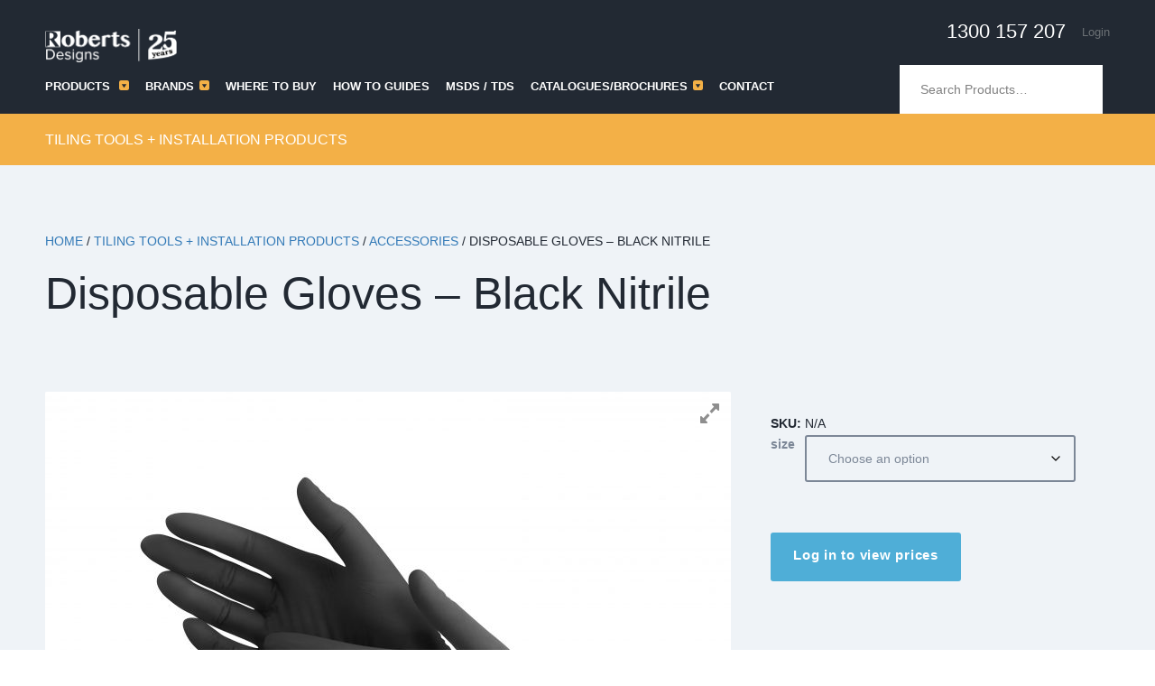

--- FILE ---
content_type: text/html; charset=UTF-8
request_url: https://www.robertsdesigns.com.au/product/disposable-gloves-black-nitrile/
body_size: 20494
content:
<!DOCTYPE html>
<!--[if lt IE 7]><html class="no-js lt-ie10 lt-ie9 lt-ie8 lt-ie7" lang="en" xmlns="http://www.w3.org/1999/xhtml" xmlns:fb="http://www.facebook.com/2008/fbml" xmlns:og="http://ogp.me/ns#"> <![endif]-->
<!--[if IE 7]><html class="no-js lt-ie10 lt-ie9 lt-ie8" lang="en" xmlns="http://www.w3.org/1999/xhtml" xmlns:fb="http://www.facebook.com/2008/fbml" xmlns:og="http://ogp.me/ns#"> <![endif]-->
<!--[if IE 8]><html class="no-js lt-ie10 lt-ie9" lang="en" xmlns="http://www.w3.org/1999/xhtml" xmlns:fb="http://www.facebook.com/2008/fbml" xmlns:og="http://ogp.me/ns#"> <![endif]-->
<!--[if IE 9]><html class="no-js lt-ie10" lang="en" xmlns="http://www.w3.org/1999/xhtml" xmlns:fb="http://www.facebook.com/2008/fbml" xmlns:og="http://ogp.me/ns#"> <![endif]-->
<!--[if gt IE 9]><!--><html class="no-js" lang="en" xmlns="http://www.w3.org/1999/xhtml" xmlns:fb="http://www.facebook.com/2008/fbml" xmlns:og="http://ogp.me/ns#"> <!--<![endif]--><head><script data-no-optimize="1">var litespeed_docref=sessionStorage.getItem("litespeed_docref");litespeed_docref&&(Object.defineProperty(document,"referrer",{get:function(){return litespeed_docref}}),sessionStorage.removeItem("litespeed_docref"));</script> <meta charset="UTF-8"> <script type="litespeed/javascript">var gform;gform||(document.addEventListener("gform_main_scripts_loaded",function(){gform.scriptsLoaded=!0}),document.addEventListener("gform/theme/scripts_loaded",function(){gform.themeScriptsLoaded=!0}),window.addEventListener("DOMContentLiteSpeedLoaded",function(){gform.domLoaded=!0}),gform={domLoaded:!1,scriptsLoaded:!1,themeScriptsLoaded:!1,isFormEditor:()=>"function"==typeof InitializeEditor,callIfLoaded:function(o){return!(!gform.domLoaded||!gform.scriptsLoaded||!gform.themeScriptsLoaded&&!gform.isFormEditor()||(gform.isFormEditor()&&console.warn("The use of gform.initializeOnLoaded() is deprecated in the form editor context and will be removed in Gravity Forms 3.1."),o(),0))},initializeOnLoaded:function(o){gform.callIfLoaded(o)||(document.addEventListener("gform_main_scripts_loaded",()=>{gform.scriptsLoaded=!0,gform.callIfLoaded(o)}),document.addEventListener("gform/theme/scripts_loaded",()=>{gform.themeScriptsLoaded=!0,gform.callIfLoaded(o)}),window.addEventListener("DOMContentLiteSpeedLoaded",()=>{gform.domLoaded=!0,gform.callIfLoaded(o)}))},hooks:{action:{},filter:{}},addAction:function(o,r,e,t){gform.addHook("action",o,r,e,t)},addFilter:function(o,r,e,t){gform.addHook("filter",o,r,e,t)},doAction:function(o){gform.doHook("action",o,arguments)},applyFilters:function(o){return gform.doHook("filter",o,arguments)},removeAction:function(o,r){gform.removeHook("action",o,r)},removeFilter:function(o,r,e){gform.removeHook("filter",o,r,e)},addHook:function(o,r,e,t,n){null==gform.hooks[o][r]&&(gform.hooks[o][r]=[]);var d=gform.hooks[o][r];null==n&&(n=r+"_"+d.length),gform.hooks[o][r].push({tag:n,callable:e,priority:t=null==t?10:t})},doHook:function(r,o,e){var t;if(e=Array.prototype.slice.call(e,1),null!=gform.hooks[r][o]&&((o=gform.hooks[r][o]).sort(function(o,r){return o.priority-r.priority}),o.forEach(function(o){"function"!=typeof(t=o.callable)&&(t=window[t]),"action"==r?t.apply(null,e):e[0]=t.apply(null,e)})),"filter"==r)return e[0]},removeHook:function(o,r,t,n){var e;null!=gform.hooks[o][r]&&(e=(e=gform.hooks[o][r]).filter(function(o,r,e){return!!(null!=n&&n!=o.tag||null!=t&&t!=o.priority)}),gform.hooks[o][r]=e)}})</script> <meta name="viewport" content="width=device-width, initial-scale=1, maximum-scale=1, user-scalable=no"><title>Disposable Gloves - Black Nitrile - Roberts Designs</title><link rel="shortcut icon" type="image/x-icon" href="https://www.robertsdesigns.com.au/wp-content/themes/roberts/css/images/favicon.ico" /><link rel="shortcut icon" href="/favicon.ico" type="image/x-icon"><link rel="icon" href="/favicon.ico" type="image/x-icon"><meta name='robots' content='index, follow, max-image-preview:large, max-snippet:-1, max-video-preview:-1' /><meta name="description" content="Disposable Gloves - Black Nitrile is available at Roberts Designs. Should you have any enquiries, contact us now." /><link rel="canonical" href="https://www.robertsdesigns.com.au/product/disposable-gloves-black-nitrile/" /><meta property="og:locale" content="en_US" /><meta property="og:type" content="article" /><meta property="og:title" content="Disposable Gloves - Black Nitrile - Roberts Designs" /><meta property="og:description" content="Disposable Gloves - Black Nitrile is available at Roberts Designs. Should you have any enquiries, contact us now." /><meta property="og:url" content="https://www.robertsdesigns.com.au/product/disposable-gloves-black-nitrile/" /><meta property="og:site_name" content="Roberts Designs" /><meta property="article:modified_time" content="2025-09-24T01:35:40+00:00" /><meta property="og:image" content="https://www.robertsdesigns.com.au/wp-content/uploads/2020/05/disposable-gloves-scaled.jpg" /><meta property="og:image:width" content="2560" /><meta property="og:image:height" content="2175" /><meta property="og:image:type" content="image/jpeg" /><meta name="twitter:card" content="summary_large_image" /> <script type="application/ld+json" class="yoast-schema-graph">{"@context":"https://schema.org","@graph":[{"@type":"WebPage","@id":"https://www.robertsdesigns.com.au/product/disposable-gloves-black-nitrile/","url":"https://www.robertsdesigns.com.au/product/disposable-gloves-black-nitrile/","name":"Disposable Gloves - Black Nitrile - Roberts Designs","isPartOf":{"@id":"https://www.robertsdesigns.com.au/#website"},"primaryImageOfPage":{"@id":"https://www.robertsdesigns.com.au/product/disposable-gloves-black-nitrile/#primaryimage"},"image":{"@id":"https://www.robertsdesigns.com.au/product/disposable-gloves-black-nitrile/#primaryimage"},"thumbnailUrl":"https://www.robertsdesigns.com.au/wp-content/uploads/2020/05/disposable-gloves-scaled.jpg","datePublished":"2020-05-04T07:27:15+00:00","dateModified":"2025-09-24T01:35:40+00:00","description":"Disposable Gloves - Black Nitrile is available at Roberts Designs. Should you have any enquiries, contact us now.","breadcrumb":{"@id":"https://www.robertsdesigns.com.au/product/disposable-gloves-black-nitrile/#breadcrumb"},"inLanguage":"en-AU","potentialAction":[{"@type":"ReadAction","target":["https://www.robertsdesigns.com.au/product/disposable-gloves-black-nitrile/"]}]},{"@type":"ImageObject","inLanguage":"en-AU","@id":"https://www.robertsdesigns.com.au/product/disposable-gloves-black-nitrile/#primaryimage","url":"https://www.robertsdesigns.com.au/wp-content/uploads/2020/05/disposable-gloves-scaled.jpg","contentUrl":"https://www.robertsdesigns.com.au/wp-content/uploads/2020/05/disposable-gloves-scaled.jpg","width":2560,"height":2175},{"@type":"BreadcrumbList","@id":"https://www.robertsdesigns.com.au/product/disposable-gloves-black-nitrile/#breadcrumb","itemListElement":[{"@type":"ListItem","position":1,"name":"Home","item":"https://www.robertsdesigns.com.au/"},{"@type":"ListItem","position":2,"name":"Shop","item":"https://www.robertsdesigns.com.au/shop/"},{"@type":"ListItem","position":3,"name":"Disposable Gloves &#8211; Black Nitrile"}]},{"@type":"WebSite","@id":"https://www.robertsdesigns.com.au/#website","url":"https://www.robertsdesigns.com.au/","name":"Roberts Designs","description":"High quality flooring, sealing products, tools and accessories for the perfect finish, every time.","potentialAction":[{"@type":"SearchAction","target":{"@type":"EntryPoint","urlTemplate":"https://www.robertsdesigns.com.au/?s={search_term_string}"},"query-input":{"@type":"PropertyValueSpecification","valueRequired":true,"valueName":"search_term_string"}}],"inLanguage":"en-AU"}]}</script> <link rel='dns-prefetch' href='//use.fontawesome.com' /><link rel='dns-prefetch' href='//maxcdn.bootstrapcdn.com' /><link rel='dns-prefetch' href='//fonts.googleapis.com' /><link rel="alternate" type="application/rss+xml" title="Roberts Designs &raquo; Disposable Gloves &#8211; Black Nitrile Comments Feed" href="https://www.robertsdesigns.com.au/product/disposable-gloves-black-nitrile/feed/" /><link rel="alternate" title="oEmbed (JSON)" type="application/json+oembed" href="https://www.robertsdesigns.com.au/wp-json/oembed/1.0/embed?url=https%3A%2F%2Fwww.robertsdesigns.com.au%2Fproduct%2Fdisposable-gloves-black-nitrile%2F" /><link rel="alternate" title="oEmbed (XML)" type="text/xml+oembed" href="https://www.robertsdesigns.com.au/wp-json/oembed/1.0/embed?url=https%3A%2F%2Fwww.robertsdesigns.com.au%2Fproduct%2Fdisposable-gloves-black-nitrile%2F&#038;format=xml" /><style id='wp-img-auto-sizes-contain-inline-css' type='text/css'>img:is([sizes=auto i],[sizes^="auto," i]){contain-intrinsic-size:3000px 1500px}
/*# sourceURL=wp-img-auto-sizes-contain-inline-css */</style><link data-optimized="2" rel="stylesheet" href="https://www.robertsdesigns.com.au/wp-content/litespeed/css/cc88e17d2593b02fc6133df8600b1c1f.css?ver=1fe98" /><style id='global-styles-inline-css' type='text/css'>:root{--wp--preset--aspect-ratio--square: 1;--wp--preset--aspect-ratio--4-3: 4/3;--wp--preset--aspect-ratio--3-4: 3/4;--wp--preset--aspect-ratio--3-2: 3/2;--wp--preset--aspect-ratio--2-3: 2/3;--wp--preset--aspect-ratio--16-9: 16/9;--wp--preset--aspect-ratio--9-16: 9/16;--wp--preset--color--black: #000000;--wp--preset--color--cyan-bluish-gray: #abb8c3;--wp--preset--color--white: #ffffff;--wp--preset--color--pale-pink: #f78da7;--wp--preset--color--vivid-red: #cf2e2e;--wp--preset--color--luminous-vivid-orange: #ff6900;--wp--preset--color--luminous-vivid-amber: #fcb900;--wp--preset--color--light-green-cyan: #7bdcb5;--wp--preset--color--vivid-green-cyan: #00d084;--wp--preset--color--pale-cyan-blue: #8ed1fc;--wp--preset--color--vivid-cyan-blue: #0693e3;--wp--preset--color--vivid-purple: #9b51e0;--wp--preset--gradient--vivid-cyan-blue-to-vivid-purple: linear-gradient(135deg,rgb(6,147,227) 0%,rgb(155,81,224) 100%);--wp--preset--gradient--light-green-cyan-to-vivid-green-cyan: linear-gradient(135deg,rgb(122,220,180) 0%,rgb(0,208,130) 100%);--wp--preset--gradient--luminous-vivid-amber-to-luminous-vivid-orange: linear-gradient(135deg,rgb(252,185,0) 0%,rgb(255,105,0) 100%);--wp--preset--gradient--luminous-vivid-orange-to-vivid-red: linear-gradient(135deg,rgb(255,105,0) 0%,rgb(207,46,46) 100%);--wp--preset--gradient--very-light-gray-to-cyan-bluish-gray: linear-gradient(135deg,rgb(238,238,238) 0%,rgb(169,184,195) 100%);--wp--preset--gradient--cool-to-warm-spectrum: linear-gradient(135deg,rgb(74,234,220) 0%,rgb(151,120,209) 20%,rgb(207,42,186) 40%,rgb(238,44,130) 60%,rgb(251,105,98) 80%,rgb(254,248,76) 100%);--wp--preset--gradient--blush-light-purple: linear-gradient(135deg,rgb(255,206,236) 0%,rgb(152,150,240) 100%);--wp--preset--gradient--blush-bordeaux: linear-gradient(135deg,rgb(254,205,165) 0%,rgb(254,45,45) 50%,rgb(107,0,62) 100%);--wp--preset--gradient--luminous-dusk: linear-gradient(135deg,rgb(255,203,112) 0%,rgb(199,81,192) 50%,rgb(65,88,208) 100%);--wp--preset--gradient--pale-ocean: linear-gradient(135deg,rgb(255,245,203) 0%,rgb(182,227,212) 50%,rgb(51,167,181) 100%);--wp--preset--gradient--electric-grass: linear-gradient(135deg,rgb(202,248,128) 0%,rgb(113,206,126) 100%);--wp--preset--gradient--midnight: linear-gradient(135deg,rgb(2,3,129) 0%,rgb(40,116,252) 100%);--wp--preset--font-size--small: 13px;--wp--preset--font-size--medium: 20px;--wp--preset--font-size--large: 36px;--wp--preset--font-size--x-large: 42px;--wp--preset--spacing--20: 0.44rem;--wp--preset--spacing--30: 0.67rem;--wp--preset--spacing--40: 1rem;--wp--preset--spacing--50: 1.5rem;--wp--preset--spacing--60: 2.25rem;--wp--preset--spacing--70: 3.38rem;--wp--preset--spacing--80: 5.06rem;--wp--preset--shadow--natural: 6px 6px 9px rgba(0, 0, 0, 0.2);--wp--preset--shadow--deep: 12px 12px 50px rgba(0, 0, 0, 0.4);--wp--preset--shadow--sharp: 6px 6px 0px rgba(0, 0, 0, 0.2);--wp--preset--shadow--outlined: 6px 6px 0px -3px rgb(255, 255, 255), 6px 6px rgb(0, 0, 0);--wp--preset--shadow--crisp: 6px 6px 0px rgb(0, 0, 0);}:where(.is-layout-flex){gap: 0.5em;}:where(.is-layout-grid){gap: 0.5em;}body .is-layout-flex{display: flex;}.is-layout-flex{flex-wrap: wrap;align-items: center;}.is-layout-flex > :is(*, div){margin: 0;}body .is-layout-grid{display: grid;}.is-layout-grid > :is(*, div){margin: 0;}:where(.wp-block-columns.is-layout-flex){gap: 2em;}:where(.wp-block-columns.is-layout-grid){gap: 2em;}:where(.wp-block-post-template.is-layout-flex){gap: 1.25em;}:where(.wp-block-post-template.is-layout-grid){gap: 1.25em;}.has-black-color{color: var(--wp--preset--color--black) !important;}.has-cyan-bluish-gray-color{color: var(--wp--preset--color--cyan-bluish-gray) !important;}.has-white-color{color: var(--wp--preset--color--white) !important;}.has-pale-pink-color{color: var(--wp--preset--color--pale-pink) !important;}.has-vivid-red-color{color: var(--wp--preset--color--vivid-red) !important;}.has-luminous-vivid-orange-color{color: var(--wp--preset--color--luminous-vivid-orange) !important;}.has-luminous-vivid-amber-color{color: var(--wp--preset--color--luminous-vivid-amber) !important;}.has-light-green-cyan-color{color: var(--wp--preset--color--light-green-cyan) !important;}.has-vivid-green-cyan-color{color: var(--wp--preset--color--vivid-green-cyan) !important;}.has-pale-cyan-blue-color{color: var(--wp--preset--color--pale-cyan-blue) !important;}.has-vivid-cyan-blue-color{color: var(--wp--preset--color--vivid-cyan-blue) !important;}.has-vivid-purple-color{color: var(--wp--preset--color--vivid-purple) !important;}.has-black-background-color{background-color: var(--wp--preset--color--black) !important;}.has-cyan-bluish-gray-background-color{background-color: var(--wp--preset--color--cyan-bluish-gray) !important;}.has-white-background-color{background-color: var(--wp--preset--color--white) !important;}.has-pale-pink-background-color{background-color: var(--wp--preset--color--pale-pink) !important;}.has-vivid-red-background-color{background-color: var(--wp--preset--color--vivid-red) !important;}.has-luminous-vivid-orange-background-color{background-color: var(--wp--preset--color--luminous-vivid-orange) !important;}.has-luminous-vivid-amber-background-color{background-color: var(--wp--preset--color--luminous-vivid-amber) !important;}.has-light-green-cyan-background-color{background-color: var(--wp--preset--color--light-green-cyan) !important;}.has-vivid-green-cyan-background-color{background-color: var(--wp--preset--color--vivid-green-cyan) !important;}.has-pale-cyan-blue-background-color{background-color: var(--wp--preset--color--pale-cyan-blue) !important;}.has-vivid-cyan-blue-background-color{background-color: var(--wp--preset--color--vivid-cyan-blue) !important;}.has-vivid-purple-background-color{background-color: var(--wp--preset--color--vivid-purple) !important;}.has-black-border-color{border-color: var(--wp--preset--color--black) !important;}.has-cyan-bluish-gray-border-color{border-color: var(--wp--preset--color--cyan-bluish-gray) !important;}.has-white-border-color{border-color: var(--wp--preset--color--white) !important;}.has-pale-pink-border-color{border-color: var(--wp--preset--color--pale-pink) !important;}.has-vivid-red-border-color{border-color: var(--wp--preset--color--vivid-red) !important;}.has-luminous-vivid-orange-border-color{border-color: var(--wp--preset--color--luminous-vivid-orange) !important;}.has-luminous-vivid-amber-border-color{border-color: var(--wp--preset--color--luminous-vivid-amber) !important;}.has-light-green-cyan-border-color{border-color: var(--wp--preset--color--light-green-cyan) !important;}.has-vivid-green-cyan-border-color{border-color: var(--wp--preset--color--vivid-green-cyan) !important;}.has-pale-cyan-blue-border-color{border-color: var(--wp--preset--color--pale-cyan-blue) !important;}.has-vivid-cyan-blue-border-color{border-color: var(--wp--preset--color--vivid-cyan-blue) !important;}.has-vivid-purple-border-color{border-color: var(--wp--preset--color--vivid-purple) !important;}.has-vivid-cyan-blue-to-vivid-purple-gradient-background{background: var(--wp--preset--gradient--vivid-cyan-blue-to-vivid-purple) !important;}.has-light-green-cyan-to-vivid-green-cyan-gradient-background{background: var(--wp--preset--gradient--light-green-cyan-to-vivid-green-cyan) !important;}.has-luminous-vivid-amber-to-luminous-vivid-orange-gradient-background{background: var(--wp--preset--gradient--luminous-vivid-amber-to-luminous-vivid-orange) !important;}.has-luminous-vivid-orange-to-vivid-red-gradient-background{background: var(--wp--preset--gradient--luminous-vivid-orange-to-vivid-red) !important;}.has-very-light-gray-to-cyan-bluish-gray-gradient-background{background: var(--wp--preset--gradient--very-light-gray-to-cyan-bluish-gray) !important;}.has-cool-to-warm-spectrum-gradient-background{background: var(--wp--preset--gradient--cool-to-warm-spectrum) !important;}.has-blush-light-purple-gradient-background{background: var(--wp--preset--gradient--blush-light-purple) !important;}.has-blush-bordeaux-gradient-background{background: var(--wp--preset--gradient--blush-bordeaux) !important;}.has-luminous-dusk-gradient-background{background: var(--wp--preset--gradient--luminous-dusk) !important;}.has-pale-ocean-gradient-background{background: var(--wp--preset--gradient--pale-ocean) !important;}.has-electric-grass-gradient-background{background: var(--wp--preset--gradient--electric-grass) !important;}.has-midnight-gradient-background{background: var(--wp--preset--gradient--midnight) !important;}.has-small-font-size{font-size: var(--wp--preset--font-size--small) !important;}.has-medium-font-size{font-size: var(--wp--preset--font-size--medium) !important;}.has-large-font-size{font-size: var(--wp--preset--font-size--large) !important;}.has-x-large-font-size{font-size: var(--wp--preset--font-size--x-large) !important;}
/*# sourceURL=global-styles-inline-css */</style><style id='classic-theme-styles-inline-css' type='text/css'>/*! This file is auto-generated */
.wp-block-button__link{color:#fff;background-color:#32373c;border-radius:9999px;box-shadow:none;text-decoration:none;padding:calc(.667em + 2px) calc(1.333em + 2px);font-size:1.125em}.wp-block-file__button{background:#32373c;color:#fff;text-decoration:none}
/*# sourceURL=/wp-includes/css/classic-themes.min.css */</style><link rel='stylesheet' id='wpgis-fontawesome-css-css' href='//maxcdn.bootstrapcdn.com/font-awesome/4.7.0/css/font-awesome.min.css?ver=1' type='text/css' media='all' /><style id='woocommerce-inline-inline-css' type='text/css'>.woocommerce form .form-row .required { visibility: visible; }
/*# sourceURL=woocommerce-inline-inline-css */</style> <script id="wc-add-to-cart-js-extra" type="litespeed/javascript">var wc_add_to_cart_params={"ajax_url":"/wp-admin/admin-ajax.php","wc_ajax_url":"/?wc-ajax=%%endpoint%%","i18n_view_cart":"View cart","cart_url":"https://www.robertsdesigns.com.au/cart/","is_cart":"","cart_redirect_after_add":"no"}</script> <script id="wc-single-product-js-extra" type="litespeed/javascript">var wc_single_product_params={"i18n_required_rating_text":"Please select a rating","i18n_rating_options":["1 of 5 stars","2 of 5 stars","3 of 5 stars","4 of 5 stars","5 of 5 stars"],"i18n_product_gallery_trigger_text":"View full-screen image gallery","review_rating_required":"yes","flexslider":{"rtl":!1,"animation":"slide","smoothHeight":!0,"directionNav":!1,"controlNav":"thumbnails","slideshow":!1,"animationSpeed":500,"animationLoop":!1,"allowOneSlide":!1},"zoom_enabled":"1","zoom_options":[],"photoswipe_enabled":"1","photoswipe_options":{"shareEl":!1,"closeOnScroll":!1,"history":!1,"hideAnimationDuration":0,"showAnimationDuration":0},"flexslider_enabled":"1"}</script> <script id="woocommerce-js-extra" type="litespeed/javascript">var woocommerce_params={"ajax_url":"/wp-admin/admin-ajax.php","wc_ajax_url":"/?wc-ajax=%%endpoint%%","i18n_password_show":"Show password","i18n_password_hide":"Hide password"}</script> <script type="litespeed/javascript" data-src="https://use.fontawesome.com/83f458fa6b.js?ver=2210870f023ec150afacb6c5c037fe94" id="awesome-js-js"></script> <link rel="https://api.w.org/" href="https://www.robertsdesigns.com.au/wp-json/" /><link rel="alternate" title="JSON" type="application/json" href="https://www.robertsdesigns.com.au/wp-json/wp/v2/product/3981" /><link rel="EditURI" type="application/rsd+xml" title="RSD" href="https://www.robertsdesigns.com.au/xmlrpc.php?rsd" /><link rel='shortlink' href='https://www.robertsdesigns.com.au/?p=3981' /> <script type="litespeed/javascript">(function(i,s,o,g,r,a,m){i.GoogleAnalyticsObject=r;i[r]=i[r]||function(){(i[r].q=i[r].q||[]).push(arguments)},i[r].l=1*new Date();a=s.createElement(o),m=s.getElementsByTagName(o)[0];a.async=1;a.src=g;m.parentNode.insertBefore(a,m)})(window,document,'script','https://www.google-analytics.com/analytics.js','ga');ga('create','UA-885626-37','auto');ga('send','pageview')</script> <noscript><style>.woocommerce-product-gallery{ opacity: 1 !important; }</style></noscript><link rel="icon" href="https://www.robertsdesigns.com.au/wp-content/uploads/2017/02/cropped-roberts-fav-32x32.jpg" sizes="32x32" /><link rel="icon" href="https://www.robertsdesigns.com.au/wp-content/uploads/2017/02/cropped-roberts-fav-192x192.jpg" sizes="192x192" /><link rel="apple-touch-icon" href="https://www.robertsdesigns.com.au/wp-content/uploads/2017/02/cropped-roberts-fav-180x180.jpg" /><meta name="msapplication-TileImage" content="https://www.robertsdesigns.com.au/wp-content/uploads/2017/02/cropped-roberts-fav-270x270.jpg" />
 <script type="litespeed/javascript" data-src="https://www.googletagmanager.com/gtag/js?id=UA-106154381-3"></script> <script type="litespeed/javascript">window.dataLayer=window.dataLayer||[];function gtag(){dataLayer.push(arguments)}
gtag('js',new Date());gtag('config','UA-106154381-3')</script> </head><body class="wp-singular product-template-default single single-product postid-3981 wp-theme-roberts theme-roberts woocommerce woocommerce-page woocommerce-no-js">
<!--[if lt IE 8]><p class="chromeframe">You are using an <strong>outdated</strong> browser.<br/>Please <a href="http://browsehappy.com/">upgrade your browser</a> or <a href="http://www.google.com/chromeframe/?redirect=true">activate Google Chrome Frame</a> to improve your experience.</p>
<![endif]--><div class="wrapper background-lightblue"><header class="header background-primary"><div class="container"><div class="row"><div class="col-md-20">
<a href="https://www.robertsdesigns.com.au" class="logo"><img data-lazyloaded="1" src="[data-uri]" data-src="https://www.robertsdesigns.com.au/wp-content/uploads/2022/06/J22-4444-Roberts-Designs-Logo-25-years_WEB_72_REV.png" height="55" width="215" alt="" />
</a><ul class="nav nav-secondary"><li class="phone"><a href="tel:1300157207">1300 157 207</a></li><li>
<a href="https://www.robertsdesigns.com.au/my-account/">Login</a></li></ul></div></div><div class="row"><div class="col-lg-14 col-md-5 col-sm-5 primary-nav-wrap">
<a href="#" class="btn-mmenu">
<span></span>
</a><ul id="menu-main-menu" class="nav nav-primary"><li>
<a href="#">
Products
<i class="ico-arrow">
<img data-lazyloaded="1" src="[data-uri]" data-src="https://www.robertsdesigns.com.au/wp-content/themes/roberts/images/svg/ico-arrow.svg" alt="" />
</i>
</a><div id="product_categories_dropdown" class="dropdown color-white background-darkgrey"><ul><li class="cat-item cat-item-60"><a href="https://www.robertsdesigns.com.au/product-category/designer-bathroom-accessories/">Designer Bathroom Accessories</a><ul class='children'><li class="cat-item cat-item-61"><a href="https://www.robertsdesigns.com.au/product-category/designer-bathroom-accessories/ceramic-bathroom-accessories/">Ceramic bathroom accessories</a></li><li class="cat-item cat-item-722"><a href="https://www.robertsdesigns.com.au/product-category/designer-bathroom-accessories/floor-waste-linear-drains/">Floor Wastes and Linear Drains</a></li><li class="cat-item cat-item-721"><a href="https://www.robertsdesigns.com.au/product-category/designer-bathroom-accessories/linear-floor-grates/">Linear Floor Grates</a></li><li class="cat-item cat-item-62"><a href="https://www.robertsdesigns.com.au/product-category/designer-bathroom-accessories/niche-box/">Niche box</a></li><li class="cat-item cat-item-794"><a href="https://www.robertsdesigns.com.au/product-category/designer-bathroom-accessories/puddle-flange/">Puddle Flange</a></li></ul></li><li class="cat-item cat-item-896"><a href="https://www.robertsdesigns.com.au/product-category/surface-protection-jobsite-solutions/">Surface Protection + Jobsite Solutions</a></li><li class="cat-item cat-item-67"><a href="https://www.robertsdesigns.com.au/product-category/tile-adhesives-grout-sealants/">Tile Adhesives, Grouts + Sealants</a><ul class='children'><li class="cat-item cat-item-905"><a href="https://www.robertsdesigns.com.au/product-category/tile-adhesives-grout-sealants/hybrid-sealant/">Hybrid Sealant</a></li><li class="cat-item cat-item-869"><a href="https://www.robertsdesigns.com.au/product-category/tile-adhesives-grout-sealants/maxisil-adhesive/">Maxisil Adhesive</a></li><li class="cat-item cat-item-836"><a href="https://www.robertsdesigns.com.au/product-category/tile-adhesives-grout-sealants/maxisil-grout/">Maxisil Grout</a></li><li class="cat-item cat-item-68"><a href="https://www.robertsdesigns.com.au/product-category/tile-adhesives-grout-sealants/maxisil-sealants-accessories/">Maxisil Sealants &amp; Accessories</a></li><li class="cat-item cat-item-733"><a href="https://www.robertsdesigns.com.au/product-category/tile-adhesives-grout-sealants/maxisil-silicone/">Maxisil Silicone</a></li><li class="cat-item cat-item-823"><a href="https://www.robertsdesigns.com.au/product-category/tile-adhesives-grout-sealants/rd-trade-grade-silicone/">Roberts Design Trade Grade Silicone</a></li></ul></li><li class="cat-item cat-item-45"><a href="https://www.robertsdesigns.com.au/product-category/tile-cutting-equipment/">Tile cutting equipment</a><ul class='children'><li class="cat-item cat-item-46"><a href="https://www.robertsdesigns.com.au/product-category/tile-cutting-equipment/blades-drills-grinding-wheels-and-accessories/">Blades, Drills, Grinding Wheels and Accessories</a><ul class='children'><li class="cat-item cat-item-50"><a href="https://www.robertsdesigns.com.au/product-category/tile-cutting-equipment/blades-drills-grinding-wheels-and-accessories/diamond-blades/">Diamond blades</a></li><li class="cat-item cat-item-52"><a href="https://www.robertsdesigns.com.au/product-category/tile-cutting-equipment/blades-drills-grinding-wheels-and-accessories/diamond-hand-pads/">Diamond hand pads</a></li><li class="cat-item cat-item-47"><a href="https://www.robertsdesigns.com.au/product-category/tile-cutting-equipment/blades-drills-grinding-wheels-and-accessories/diamond-sintered-pin-and-core-drills/">Diamond Sintered pin and core drills</a></li><li class="cat-item cat-item-48"><a href="https://www.robertsdesigns.com.au/product-category/tile-cutting-equipment/blades-drills-grinding-wheels-and-accessories/electroplated-diamon-pin-and-core-drills/">Electroplated diamon pin and core drills</a></li><li class="cat-item cat-item-51"><a href="https://www.robertsdesigns.com.au/product-category/tile-cutting-equipment/blades-drills-grinding-wheels-and-accessories/grinding-wheels/">Grinding wheels</a></li><li class="cat-item cat-item-49"><a href="https://www.robertsdesigns.com.au/product-category/tile-cutting-equipment/blades-drills-grinding-wheels-and-accessories/suction-cup-drill-guide/">Suction cup drill guide</a></li></ul></li><li class="cat-item cat-item-58"><a href="https://www.robertsdesigns.com.au/product-category/tile-cutting-equipment/electric-tile-cutters/">Ghelfi Electric Tile Cutters</a><ul class='children'><li class="cat-item cat-item-59"><a href="https://www.robertsdesigns.com.au/product-category/tile-cutting-equipment/electric-tile-cutters/spare-parts-and-accessories/">Spare parts and accessories</a></li></ul></li><li class="cat-item cat-item-56"><a href="https://www.robertsdesigns.com.au/product-category/tile-cutting-equipment/others/">Others</a></li><li class="cat-item cat-item-55"><a href="https://www.robertsdesigns.com.au/product-category/tile-cutting-equipment/sigma-spare-parts/">Sigma spare parts</a></li><li class="cat-item cat-item-54"><a href="https://www.robertsdesigns.com.au/product-category/tile-cutting-equipment/sigma-tile-cutters/">Sigma tile cutters</a></li></ul></li><li class="cat-item cat-item-501"><a href="https://www.robertsdesigns.com.au/product-category/trim/">Tile Trims + Edging Profiles</a><ul class='children'><li class="cat-item cat-item-504"><a href="https://www.robertsdesigns.com.au/product-category/trim/balcony-trim-trim/">Balcony trim</a></li><li class="cat-item cat-item-676"><a href="https://www.robertsdesigns.com.au/product-category/trim/cove-trim-trim/">Cove Trim</a></li><li class="cat-item cat-item-503"><a href="https://www.robertsdesigns.com.au/product-category/trim/diminishing-trim-trim/">Diminishing trim</a></li><li class="cat-item cat-item-693"><a href="https://www.robertsdesigns.com.au/product-category/trim/expansion-trim/">Expansion Trim</a></li><li class="cat-item cat-item-502"><a href="https://www.robertsdesigns.com.au/product-category/trim/l-shaped/">L Shaped Trim</a></li><li class="cat-item cat-item-510"><a href="https://www.robertsdesigns.com.au/product-category/trim/pvc-trim-trim/">PVC trim</a></li><li class="cat-item cat-item-679"><a href="https://www.robertsdesigns.com.au/product-category/trim/ramp-trim/">Ramp Trim</a></li><li class="cat-item cat-item-574"><a href="https://www.robertsdesigns.com.au/product-category/trim/retrofit_aluminium_angle/">Retro Fit Angle</a></li><li class="cat-item cat-item-506"><a href="https://www.robertsdesigns.com.au/product-category/trim/round-edge-trim/">Round edge</a></li><li class="cat-item cat-item-507"><a href="https://www.robertsdesigns.com.au/product-category/trim/square-edge-trim-squedge-trim/">Square edge</a></li><li class="cat-item cat-item-703"><a href="https://www.robertsdesigns.com.au/product-category/trim/stair-trim/">Stair Trim</a></li><li class="cat-item cat-item-904"><a href="https://www.robertsdesigns.com.au/product-category/trim/waterstop-trim/">Waterstop Trim</a></li></ul></li><li class="cat-item cat-item-17"><a href="https://www.robertsdesigns.com.au/product-category/tiling-tools-installation-products/">Tiling Tools + Installation Products</a><ul class='children'><li class="cat-item cat-item-21"><a href="https://www.robertsdesigns.com.au/product-category/tiling-tools-installation-products/accessories/">Accessories</a><ul class='children'><li class="cat-item cat-item-22"><a href="https://www.robertsdesigns.com.au/product-category/tiling-tools-installation-products/accessories/grout-clean-up-buckets-and-accessories/">Grout clean up buckets and accessories</a></li><li class="cat-item cat-item-24"><a href="https://www.robertsdesigns.com.au/product-category/tiling-tools-installation-products/accessories/knee-pads/">Knee pads</a></li><li class="cat-item cat-item-26"><a href="https://www.robertsdesigns.com.au/product-category/tiling-tools-installation-products/accessories/packaging/">Packaging</a></li><li class="cat-item cat-item-25"><a href="https://www.robertsdesigns.com.au/product-category/tiling-tools-installation-products/accessories/underlay-nails/">Underlay nails</a></li></ul></li><li class="cat-item cat-item-34"><a href="https://www.robertsdesigns.com.au/product-category/tiling-tools-installation-products/atr/">ATR</a></li><li class="cat-item cat-item-843"><a href="https://www.robertsdesigns.com.au/product-category/tiling-tools-installation-products/conveyors/">Conveyors</a></li><li class="cat-item cat-item-798"><a href="https://www.robertsdesigns.com.au/product-category/tiling-tools-installation-products/epoxy/">Epoxy</a></li><li class="cat-item cat-item-19"><a href="https://www.robertsdesigns.com.au/product-category/tiling-tools-installation-products/grouting-tools/">Grouting Tools</a></li><li class="cat-item cat-item-20"><a href="https://www.robertsdesigns.com.au/product-category/tiling-tools-installation-products/mixers/">Mixers</a></li><li class="cat-item cat-item-27"><a href="https://www.robertsdesigns.com.au/product-category/tiling-tools-installation-products/spacers/">Spacers</a><ul class='children'><li class="cat-item cat-item-28"><a href="https://www.robertsdesigns.com.au/product-category/tiling-tools-installation-products/spacers/cross-spacers/">Cross spacers</a></li><li class="cat-item cat-item-160"><a href="https://www.robertsdesigns.com.au/product-category/tiling-tools-installation-products/spacers/cross-spacers-deep/">Cross spacers &#8211; Deep</a></li><li class="cat-item cat-item-32"><a href="https://www.robertsdesigns.com.au/product-category/tiling-tools-installation-products/spacers/jumbo-wedges/">Jumbo Wedges</a></li><li class="cat-item cat-item-29"><a href="https://www.robertsdesigns.com.au/product-category/tiling-tools-installation-products/spacers/t-shape-spacers/">T-Shape spacers</a></li><li class="cat-item cat-item-166"><a href="https://www.robertsdesigns.com.au/product-category/tiling-tools-installation-products/spacers/t-shape-spacers-deep/">T-Shape spacers &#8211; Deep</a></li><li class="cat-item cat-item-31"><a href="https://www.robertsdesigns.com.au/product-category/tiling-tools-installation-products/spacers/wedges/">Wedges</a></li></ul></li><li class="cat-item cat-item-23"><a href="https://www.robertsdesigns.com.au/product-category/tiling-tools-installation-products/sponges/">Sponges</a></li><li class="cat-item cat-item-18"><a href="https://www.robertsdesigns.com.au/product-category/tiling-tools-installation-products/tiling-tools/">Tiling Tools</a></li></ul></li></ul></div></li><li>
<a href="#">
Brands<i class="ico-arrow">
<img data-lazyloaded="1" src="[data-uri]" data-src="https://www.robertsdesigns.com.au/wp-content/themes/roberts/images/svg/ico-arrow.svg" alt="" />
</i>
</a><div id="product_brands_dropdown" class="dropdown color-white background-darkgrey"><div class="row"><div class="col-md-9 col-sm-10 col-xs-20"><ul><li class="cat-item cat-item-97"><a href="https://www.robertsdesigns.com.au/brand/atr/">ATR</a></li><li class="cat-item cat-item-813"><a href="https://www.robertsdesigns.com.au/brand/baron/">Baron</a></li><li class="cat-item cat-item-96"><a href="https://www.robertsdesigns.com.au/brand/barwalt/">Barwalt</a></li><li class="cat-item cat-item-98"><a href="https://www.robertsdesigns.com.au/brand/ghelfi/">Ghelfi</a></li><li class="cat-item cat-item-14"><a href="https://www.robertsdesigns.com.au/brand/maxisil/">Maxisil</a></li><li class="cat-item cat-item-16"><a href="https://www.robertsdesigns.com.au/brand/roberts/">Roberts Designs</a></li><li class="cat-item cat-item-15"><a href="https://www.robertsdesigns.com.au/brand/sigma/">Sigma</a></li><li class="cat-item cat-item-94"><a href="https://www.robertsdesigns.com.au/brand/siri/">Siri</a></li></ul></div><div class="col-md-11 col-sm-10 col-xs-20 background-red"><div class="banner" style="background-image: url(https://www.robertsdesigns.com.au/wp-content/themes/roberts/images/banner2.png);"><h4 class="title-arial title-xlarge">
Smooth, even if <br />
you're not.</h4><a href="https://www.robertsdesigns.com.au/brand/maxisil/" class="btn-text color-white">
<i class="ico-disc">
<img data-lazyloaded="1" src="[data-uri]" data-src="https://www.robertsdesigns.com.au/wp-content/themes/roberts/images/svg/ico-plus.svg" alt="" />
</i>Find out more
</a><a href="#" class="logo-maxisil">
<img data-lazyloaded="1" src="[data-uri]" data-src="https://www.robertsdesigns.com.au/wp-content/themes/roberts/images/svg/maxisil.svg" alt="" />
</a></div></div></div></div></li><li class="menu-item menu-item-type-post_type menu-item-object-page"><a href="https://www.robertsdesigns.com.au/where-to-buy/">Where to Buy</a></li><li class="menu-item menu-item-type-post_type menu-item-object-page"><a href="https://www.robertsdesigns.com.au/how-to-guides/">How to Guides</a></li><li class="menu-item menu-item-type-post_type menu-item-object-page"><a href="https://www.robertsdesigns.com.au/msds/">MSDS / TDS</a></li><li class="menu-item menu-item-type-custom menu-item-object-custom menu-item-has-children"><a href="#">Catalogues/Brochures</a><ul class="nav"><li class="menu-item menu-item-type-custom menu-item-object-custom"><a target="_blank" href="https://www.robertsdesigns.com.au/wp-content/uploads/2021/06/Roberts-Designs-Tiling-Tools-Accessories.pdf">Tiling Tools + Accessories</a></li><li class="menu-item menu-item-type-custom menu-item-object-custom"><a target="_blank" href="https://www.robertsdesigns.com.au/wp-content/uploads/2021/06/Roberts-Designs-Tile-Cutting-Catalogue.pdf">Tile Cutting Equipment</a></li><li class="menu-item menu-item-type-custom menu-item-object-custom"><a target="_blank" href="https://www.robertsdesigns.com.au/wp-content/uploads/2021/06/J23-5073-Roberts-Designs-Catalogue_DesignerBathroom-HardwareAccessories_230830_F_LR.pdf">Designer Bathroom Hardware + Accessories</a></li><li class="menu-item menu-item-type-custom menu-item-object-custom"><a target="_blank" href="https://www.robertsdesigns.com.au/wp-content/uploads/2021/06/Roberts-Designs-Trim-Catalogue.pdf">Trim</a></li><li class="menu-item menu-item-type-custom menu-item-object-custom"><a target="_blank" href="https://www.robertsdesigns.com.au/wp-content/uploads/2021/06/Maxisil-Catalogue.pdf">Maxisil</a></li><li class="menu-item menu-item-type-custom menu-item-object-custom"><a target="_blank" href="https://www.robertsdesigns.com.au/wp-content/uploads/2022/02/Maxisil-Grout.pdf">Maxisil Grout</a></li><li class="menu-item menu-item-type-custom menu-item-object-custom"><a target="_blank" href="https://www.robertsdesigns.com.au/wp-content/uploads/2021/03/RobertsDesigns_Catalogue_Tile-Sealant.pdf">Tile Sealant</a></li><li class="menu-item menu-item-type-custom menu-item-object-custom"><a target="_blank" href="https://www.robertsdesigns.com.au/wp-content/uploads/2021/06/J20-3992-RD-G-Shower-Niche-A4-Brochure_3packs_230306_F_LR.pdf">Niche</a></li><li class="menu-item menu-item-type-custom menu-item-object-custom"><a target="_blank" href="https://www.robertsdesigns.com.au/wp-content/uploads/2021/06/RD_GhelfiSawBrochure_WEB.pdf">Ghelfi</a></li><li class="menu-item menu-item-type-custom menu-item-object-custom"><a target="_blank" href="https://www.robertsdesigns.com.au/wp-content/uploads/2019/03/J19-3399-RD-EpoxyGroutSystem-A4-Brochure_190125_WIP.pdf">EPOXY</a></li><li class="menu-item menu-item-type-custom menu-item-object-custom"><a target="_blank" href="https://www.robertsdesigns.com.au/wp-content/uploads/2021/06/J23-5042-RD_Drains-FloorGrates_Flyer_A4_230713_F_LR.pdf">Drain</a></li><li class="menu-item menu-item-type-custom menu-item-object-custom"><a target="_blank" href="https://www.robertsdesigns.com.au/wp-content/uploads/2021/02/RobertsDesigns_Flyer_AbrasivePVAPads.pdf">PVA Pads</a></li><li class="menu-item menu-item-type-custom menu-item-object-custom"><a target="_blank" href="https://www.robertsdesigns.com.au/wp-content/uploads/2021/02/RobertsDesigns_Flyer_Tile-Spacers.pdf">Tile Spacers</a></li><li class="menu-item menu-item-type-custom menu-item-object-custom"><a target="_blank" href="https://www.robertsdesigns.com.au/wp-content/uploads/2021/04/RobertsDesigns_Flyer_Baron-Mixer.pdf">Baron Mixer</a></li><li class="menu-item menu-item-type-custom menu-item-object-custom"><a target="_blank" href="https://www.robertsdesigns.com.au/wp-content/uploads/2021/06/J22-4668-RD-Y_Baron-Conveyer_A4-Brochure_221109_Digital_LR-1.pdf">Baron Conveyor</a></li><li class="menu-item menu-item-type-custom menu-item-object-custom"><a target="_blank" href="https://www.robertsdesigns.com.au/wp-content/uploads/2021/02/RobertsDesigns_Flyer_DrillBits.pdf">Drill Bits</a></li></ul></li><li class="menu-item menu-item-type-post_type menu-item-object-page"><a href="https://www.robertsdesigns.com.au/contact-us/">Contact</a></li></ul></div><div class="col-lg-6 col-md-15 col-sm-15"><div class="header-inner clearfix"><div class='gform_wrapper gform-search'><div class="gform_wrapper gform-search"><form role="search" method="get" class="search-form woocommerce-product-search" action="https://www.robertsdesigns.com.au/">
<label class="screen-reader-text" for="woocommerce-product-search-field">Search for:</label>
<input type="search" id="woocommerce-product-search-field" class="search-field" placeholder="Search Products…" value="" name="s" title="Search for:">
<button type="submit" class="search-btn">
<i class="ico-search"></i>
</button></form></div></div></div></div></div></div></header><div class="breadcrumb--category" style="background-color: #f3b047"><div class="container"><h4><a href="https://www.robertsdesigns.com.au/product-category/tiling-tools-installation-products/">Tiling Tools + Installation Products</a></h4></div></div><div class="main"><section class="section section-four-column section-large"><div class="container"><div class="woocommerce-notices-wrapper"></div><style>.woocommerce div.product form.cart div.quantity {
	display: block !important;
	float: none;
}	
.product {
	text-transform: none;
}
.woocommerce #content div.product div.images, .woocommerce div.product div.images, .woocommerce-page #content div.product div.images, .woocommerce-page div.product div.images {
	width: 100%;
}
.product .product-image-large {
	height: auto;
}
.woocommerce.single-product .product {
	padding: 0px 0;
}
.product figure {
	transform: none;
}
@media (min-width: 1200px) {
.col-lg-offset-1 {
margin-left: 2% !important;
}
.col-lg-12 {
  width: 65% !important;
}
.col-lg-7 {
  width: 30% !important;
}
}</style><div id="product-3981" class="post-3981 product type-product status-publish has-post-thumbnail product_cat-accessories pa_size-large pa_size-medium pa_size-x-large first instock taxable shipping-taxable purchasable product-type-variable"><h6><nav class="woocommerce-breadcrumb" aria-label="Breadcrumb"><a href="https://www.robertsdesigns.com.au">Home</a>&nbsp;&#47;&nbsp;<a href="https://www.robertsdesigns.com.au/product-category/tiling-tools-installation-products/">Tiling Tools + Installation Products</a>&nbsp;&#47;&nbsp;<a href="https://www.robertsdesigns.com.au/product-category/tiling-tools-installation-products/accessories/">Accessories</a>&nbsp;&#47;&nbsp;Disposable Gloves &#8211; Black Nitrile</nav></h6><h2 class="title-light">Disposable Gloves &#8211; Black Nitrile</h2><div class="product-featured"><div class="row"><div class="col-lg-12 col-md-10"><div class="product background-white"><div class="images"><div class="slider wpgis-slider-for"><div class="zoom"><img data-lazyloaded="1" src="[data-uri]" width="2560" height="2175" data-src="https://www.robertsdesigns.com.au/wp-content/uploads/2020/05/disposable-gloves-scaled.jpg" class="attachment-full size-full wp-post-image" alt="Medical,Nitrile,Gloves.two,Black,Surgical,Gloves,Isolated,On,White,Background" title="Medical,Nitrile,Gloves.two,Black,Surgical,Gloves,Isolated,On,White,Background" decoding="async" data-srcset="https://www.robertsdesigns.com.au/wp-content/uploads/2020/05/disposable-gloves-scaled.jpg 2560w, https://www.robertsdesigns.com.au/wp-content/uploads/2020/05/disposable-gloves-300x255.jpg 300w, https://www.robertsdesigns.com.au/wp-content/uploads/2020/05/disposable-gloves-1024x870.jpg 1024w, https://www.robertsdesigns.com.au/wp-content/uploads/2020/05/disposable-gloves-768x652.jpg 768w, https://www.robertsdesigns.com.au/wp-content/uploads/2020/05/disposable-gloves-1536x1305.jpg 1536w, https://www.robertsdesigns.com.au/wp-content/uploads/2020/05/disposable-gloves-2048x1740.jpg 2048w, https://www.robertsdesigns.com.au/wp-content/uploads/2020/05/disposable-gloves-760x646.jpg 760w" data-sizes="(max-width: 2560px) 100vw, 2560px" /><img data-lazyloaded="1" src="[data-uri]" width="760" height="646" data-src="https://www.robertsdesigns.com.au/wp-content/uploads/2020/05/disposable-gloves-760x646.jpg" class="attachment-shop_single size-shop_single wp-post-image" alt="Medical,Nitrile,Gloves.two,Black,Surgical,Gloves,Isolated,On,White,Background" title="Medical,Nitrile,Gloves.two,Black,Surgical,Gloves,Isolated,On,White,Background" decoding="async" fetchpriority="high" data-srcset="https://www.robertsdesigns.com.au/wp-content/uploads/2020/05/disposable-gloves-760x646.jpg 760w, https://www.robertsdesigns.com.au/wp-content/uploads/2020/05/disposable-gloves-300x255.jpg 300w, https://www.robertsdesigns.com.au/wp-content/uploads/2020/05/disposable-gloves-1024x870.jpg 1024w, https://www.robertsdesigns.com.au/wp-content/uploads/2020/05/disposable-gloves-768x652.jpg 768w, https://www.robertsdesigns.com.au/wp-content/uploads/2020/05/disposable-gloves-1536x1305.jpg 1536w, https://www.robertsdesigns.com.au/wp-content/uploads/2020/05/disposable-gloves-2048x1740.jpg 2048w" data-sizes="(max-width: 760px) 100vw, 760px" /><a href="https://www.robertsdesigns.com.au/wp-content/uploads/2020/05/disposable-gloves-scaled.jpg" class="wpgis-popup fa fa-expand" data-fancybox="product-gallery"></a></div></div></div></div></div><div class="col-lg-7 col-lg-offset-1 col-md-10"><h4></h4><ul class="product-meta"></ul><div class="product_meta">
<span class="sku_wrapper"><b>SKU:</b> <span class="sku">N/A</span></span></div><div id="price-table" style="display:none;"><span class="medium">18.45</span><span class="large">18.45</span><span class="x-large">18.45</span></div><form class="variations_form cart" action="https://www.robertsdesigns.com.au/product/disposable-gloves-black-nitrile/" method="post" enctype='multipart/form-data' data-product_id="3981" data-product_variations="[{&quot;attributes&quot;:{&quot;attribute_pa_size&quot;:&quot;medium&quot;},&quot;availability_html&quot;:&quot;&lt;p class=\&quot;stock in-stock\&quot;&gt;In stock&lt;\/p&gt;\n&quot;,&quot;backorders_allowed&quot;:false,&quot;dimensions&quot;:{&quot;length&quot;:&quot;&quot;,&quot;width&quot;:&quot;&quot;,&quot;height&quot;:&quot;&quot;},&quot;dimensions_html&quot;:&quot;N\/A&quot;,&quot;display_price&quot;:18.45,&quot;display_regular_price&quot;:18.45,&quot;image&quot;:{&quot;title&quot;:&quot;Body Worx Glove Medium&quot;,&quot;caption&quot;:&quot;&quot;,&quot;url&quot;:&quot;https:\/\/www.robertsdesigns.com.au\/wp-content\/uploads\/2020\/05\/Body-Worx-Glove-Images_Medium_210928.png&quot;,&quot;alt&quot;:&quot;Body Worx Glove Medium&quot;,&quot;src&quot;:&quot;https:\/\/www.robertsdesigns.com.au\/wp-content\/uploads\/2020\/05\/Body-Worx-Glove-Images_Medium_210928-760x760.png&quot;,&quot;srcset&quot;:&quot;https:\/\/www.robertsdesigns.com.au\/wp-content\/uploads\/2020\/05\/Body-Worx-Glove-Images_Medium_210928-760x760.png 760w, https:\/\/www.robertsdesigns.com.au\/wp-content\/uploads\/2020\/05\/Body-Worx-Glove-Images_Medium_210928-300x300.png 300w, https:\/\/www.robertsdesigns.com.au\/wp-content\/uploads\/2020\/05\/Body-Worx-Glove-Images_Medium_210928-1024x1024.png 1024w, https:\/\/www.robertsdesigns.com.au\/wp-content\/uploads\/2020\/05\/Body-Worx-Glove-Images_Medium_210928-150x150.png 150w, https:\/\/www.robertsdesigns.com.au\/wp-content\/uploads\/2020\/05\/Body-Worx-Glove-Images_Medium_210928-768x768.png 768w, https:\/\/www.robertsdesigns.com.au\/wp-content\/uploads\/2020\/05\/Body-Worx-Glove-Images_Medium_210928-1536x1536.png 1536w, https:\/\/www.robertsdesigns.com.au\/wp-content\/uploads\/2020\/05\/Body-Worx-Glove-Images_Medium_210928-400x400.png 400w, https:\/\/www.robertsdesigns.com.au\/wp-content\/uploads\/2020\/05\/Body-Worx-Glove-Images_Medium_210928-100x100.png 100w, https:\/\/www.robertsdesigns.com.au\/wp-content\/uploads\/2020\/05\/Body-Worx-Glove-Images_Medium_210928.png 2048w&quot;,&quot;sizes&quot;:&quot;(max-width: 760px) 100vw, 760px&quot;,&quot;full_src&quot;:&quot;https:\/\/www.robertsdesigns.com.au\/wp-content\/uploads\/2020\/05\/Body-Worx-Glove-Images_Medium_210928.png&quot;,&quot;full_src_w&quot;:2048,&quot;full_src_h&quot;:2048,&quot;gallery_thumbnail_src&quot;:&quot;https:\/\/www.robertsdesigns.com.au\/wp-content\/uploads\/2020\/05\/Body-Worx-Glove-Images_Medium_210928-100x100.png&quot;,&quot;gallery_thumbnail_src_w&quot;:100,&quot;gallery_thumbnail_src_h&quot;:100,&quot;thumb_src&quot;:&quot;https:\/\/www.robertsdesigns.com.au\/wp-content\/uploads\/2020\/05\/Body-Worx-Glove-Images_Medium_210928-300x300.png&quot;,&quot;thumb_src_w&quot;:300,&quot;thumb_src_h&quot;:300,&quot;src_w&quot;:760,&quot;src_h&quot;:760},&quot;image_id&quot;:7266,&quot;is_downloadable&quot;:false,&quot;is_in_stock&quot;:true,&quot;is_purchasable&quot;:true,&quot;is_sold_individually&quot;:&quot;no&quot;,&quot;is_virtual&quot;:false,&quot;max_qty&quot;:2038,&quot;min_qty&quot;:1,&quot;price_html&quot;:&quot;&lt;span class=\&quot;price\&quot;&gt;&lt;span class=\&quot;woocommerce-Price-amount amount\&quot;&gt;&lt;bdi&gt;&lt;span class=\&quot;woocommerce-Price-currencySymbol\&quot;&gt;&amp;#36;&lt;\/span&gt;18.45&lt;\/bdi&gt;&lt;\/span&gt;&lt;\/span&gt;&quot;,&quot;sku&quot;:&quot;RDXT236&quot;,&quot;variation_description&quot;:&quot;&quot;,&quot;variation_id&quot;:3983,&quot;variation_is_active&quot;:true,&quot;variation_is_visible&quot;:true,&quot;weight&quot;:&quot;&quot;,&quot;weight_html&quot;:&quot;N\/A&quot;},{&quot;attributes&quot;:{&quot;attribute_pa_size&quot;:&quot;large&quot;},&quot;availability_html&quot;:&quot;&lt;p class=\&quot;stock in-stock\&quot;&gt;In stock&lt;\/p&gt;\n&quot;,&quot;backorders_allowed&quot;:false,&quot;dimensions&quot;:{&quot;length&quot;:&quot;&quot;,&quot;width&quot;:&quot;&quot;,&quot;height&quot;:&quot;&quot;},&quot;dimensions_html&quot;:&quot;N\/A&quot;,&quot;display_price&quot;:18.45,&quot;display_regular_price&quot;:18.45,&quot;image&quot;:{&quot;title&quot;:&quot;Body Worx Glove Large&quot;,&quot;caption&quot;:&quot;&quot;,&quot;url&quot;:&quot;https:\/\/www.robertsdesigns.com.au\/wp-content\/uploads\/2020\/05\/RDXT237.png&quot;,&quot;alt&quot;:&quot;Body Worx Glove Large&quot;,&quot;src&quot;:&quot;https:\/\/www.robertsdesigns.com.au\/wp-content\/uploads\/2020\/05\/RDXT237-760x760.png&quot;,&quot;srcset&quot;:&quot;https:\/\/www.robertsdesigns.com.au\/wp-content\/uploads\/2020\/05\/RDXT237-760x760.png 760w, https:\/\/www.robertsdesigns.com.au\/wp-content\/uploads\/2020\/05\/RDXT237-300x300.png 300w, https:\/\/www.robertsdesigns.com.au\/wp-content\/uploads\/2020\/05\/RDXT237-1024x1024.png 1024w, https:\/\/www.robertsdesigns.com.au\/wp-content\/uploads\/2020\/05\/RDXT237-150x150.png 150w, https:\/\/www.robertsdesigns.com.au\/wp-content\/uploads\/2020\/05\/RDXT237-768x768.png 768w, https:\/\/www.robertsdesigns.com.au\/wp-content\/uploads\/2020\/05\/RDXT237-1536x1536.png 1536w, https:\/\/www.robertsdesigns.com.au\/wp-content\/uploads\/2020\/05\/RDXT237-400x400.png 400w, https:\/\/www.robertsdesigns.com.au\/wp-content\/uploads\/2020\/05\/RDXT237-100x100.png 100w, https:\/\/www.robertsdesigns.com.au\/wp-content\/uploads\/2020\/05\/RDXT237.png 2048w&quot;,&quot;sizes&quot;:&quot;(max-width: 760px) 100vw, 760px&quot;,&quot;full_src&quot;:&quot;https:\/\/www.robertsdesigns.com.au\/wp-content\/uploads\/2020\/05\/RDXT237.png&quot;,&quot;full_src_w&quot;:2048,&quot;full_src_h&quot;:2048,&quot;gallery_thumbnail_src&quot;:&quot;https:\/\/www.robertsdesigns.com.au\/wp-content\/uploads\/2020\/05\/RDXT237-100x100.png&quot;,&quot;gallery_thumbnail_src_w&quot;:100,&quot;gallery_thumbnail_src_h&quot;:100,&quot;thumb_src&quot;:&quot;https:\/\/www.robertsdesigns.com.au\/wp-content\/uploads\/2020\/05\/RDXT237-300x300.png&quot;,&quot;thumb_src_w&quot;:300,&quot;thumb_src_h&quot;:300,&quot;src_w&quot;:760,&quot;src_h&quot;:760},&quot;image_id&quot;:7268,&quot;is_downloadable&quot;:false,&quot;is_in_stock&quot;:true,&quot;is_purchasable&quot;:true,&quot;is_sold_individually&quot;:&quot;no&quot;,&quot;is_virtual&quot;:false,&quot;max_qty&quot;:6484,&quot;min_qty&quot;:1,&quot;price_html&quot;:&quot;&lt;span class=\&quot;price\&quot;&gt;&lt;span class=\&quot;woocommerce-Price-amount amount\&quot;&gt;&lt;bdi&gt;&lt;span class=\&quot;woocommerce-Price-currencySymbol\&quot;&gt;&amp;#36;&lt;\/span&gt;18.45&lt;\/bdi&gt;&lt;\/span&gt;&lt;\/span&gt;&quot;,&quot;sku&quot;:&quot;RDXT237&quot;,&quot;variation_description&quot;:&quot;&quot;,&quot;variation_id&quot;:3984,&quot;variation_is_active&quot;:true,&quot;variation_is_visible&quot;:true,&quot;weight&quot;:&quot;&quot;,&quot;weight_html&quot;:&quot;N\/A&quot;},{&quot;attributes&quot;:{&quot;attribute_pa_size&quot;:&quot;x-large&quot;},&quot;availability_html&quot;:&quot;&lt;p class=\&quot;stock in-stock\&quot;&gt;In stock&lt;\/p&gt;\n&quot;,&quot;backorders_allowed&quot;:false,&quot;dimensions&quot;:{&quot;length&quot;:&quot;&quot;,&quot;width&quot;:&quot;&quot;,&quot;height&quot;:&quot;&quot;},&quot;dimensions_html&quot;:&quot;N\/A&quot;,&quot;display_price&quot;:18.45,&quot;display_regular_price&quot;:18.45,&quot;image&quot;:{&quot;title&quot;:&quot;Body Worx Glove X Large&quot;,&quot;caption&quot;:&quot;&quot;,&quot;url&quot;:&quot;https:\/\/www.robertsdesigns.com.au\/wp-content\/uploads\/2020\/05\/RDXT238.png&quot;,&quot;alt&quot;:&quot;Body Worx Glove X Large&quot;,&quot;src&quot;:&quot;https:\/\/www.robertsdesigns.com.au\/wp-content\/uploads\/2020\/05\/RDXT238-760x760.png&quot;,&quot;srcset&quot;:&quot;https:\/\/www.robertsdesigns.com.au\/wp-content\/uploads\/2020\/05\/RDXT238-760x760.png 760w, https:\/\/www.robertsdesigns.com.au\/wp-content\/uploads\/2020\/05\/RDXT238-300x300.png 300w, https:\/\/www.robertsdesigns.com.au\/wp-content\/uploads\/2020\/05\/RDXT238-1024x1024.png 1024w, https:\/\/www.robertsdesigns.com.au\/wp-content\/uploads\/2020\/05\/RDXT238-150x150.png 150w, https:\/\/www.robertsdesigns.com.au\/wp-content\/uploads\/2020\/05\/RDXT238-768x768.png 768w, https:\/\/www.robertsdesigns.com.au\/wp-content\/uploads\/2020\/05\/RDXT238-1536x1536.png 1536w, https:\/\/www.robertsdesigns.com.au\/wp-content\/uploads\/2020\/05\/RDXT238-400x400.png 400w, https:\/\/www.robertsdesigns.com.au\/wp-content\/uploads\/2020\/05\/RDXT238-100x100.png 100w, https:\/\/www.robertsdesigns.com.au\/wp-content\/uploads\/2020\/05\/RDXT238.png 2048w&quot;,&quot;sizes&quot;:&quot;(max-width: 760px) 100vw, 760px&quot;,&quot;full_src&quot;:&quot;https:\/\/www.robertsdesigns.com.au\/wp-content\/uploads\/2020\/05\/RDXT238.png&quot;,&quot;full_src_w&quot;:2048,&quot;full_src_h&quot;:2048,&quot;gallery_thumbnail_src&quot;:&quot;https:\/\/www.robertsdesigns.com.au\/wp-content\/uploads\/2020\/05\/RDXT238-100x100.png&quot;,&quot;gallery_thumbnail_src_w&quot;:100,&quot;gallery_thumbnail_src_h&quot;:100,&quot;thumb_src&quot;:&quot;https:\/\/www.robertsdesigns.com.au\/wp-content\/uploads\/2020\/05\/RDXT238-300x300.png&quot;,&quot;thumb_src_w&quot;:300,&quot;thumb_src_h&quot;:300,&quot;src_w&quot;:760,&quot;src_h&quot;:760},&quot;image_id&quot;:7267,&quot;is_downloadable&quot;:false,&quot;is_in_stock&quot;:true,&quot;is_purchasable&quot;:true,&quot;is_sold_individually&quot;:&quot;no&quot;,&quot;is_virtual&quot;:false,&quot;max_qty&quot;:5403,&quot;min_qty&quot;:1,&quot;price_html&quot;:&quot;&lt;span class=\&quot;price\&quot;&gt;&lt;span class=\&quot;woocommerce-Price-amount amount\&quot;&gt;&lt;bdi&gt;&lt;span class=\&quot;woocommerce-Price-currencySymbol\&quot;&gt;&amp;#36;&lt;\/span&gt;18.45&lt;\/bdi&gt;&lt;\/span&gt;&lt;\/span&gt;&quot;,&quot;sku&quot;:&quot;RDXT238&quot;,&quot;variation_description&quot;:&quot;&quot;,&quot;variation_id&quot;:3982,&quot;variation_is_active&quot;:true,&quot;variation_is_visible&quot;:true,&quot;weight&quot;:&quot;&quot;,&quot;weight_html&quot;:&quot;N\/A&quot;}]"><table class="variations" cellspacing="0"><tbody><tr><td class="label"><label for="pa_size">size</label></td><td class="value">
<select id="pa_size" class="" name="attribute_pa_size" data-attribute_name="attribute_pa_size" data-show_option_none="yes"><option value="">Choose an option</option><option value="large" >large</option><option value="medium" >medium</option><option value="x-large" >X-Large</option></select><a class="reset_variations" href="#">Clear</a></td></tr></tbody></table><div class="single_variation_wrap"><div class="woocommerce-variation single_variation" role="alert" aria-relevant="additions"></div><p class="not-logged-in"><a href="https://www.robertsdesigns.com.au/my-account/?redirect_to=https://www.robertsdesigns.com.au/product/disposable-gloves-black-nitrile/" class="btn btn-medium color-white background-blue">Log in to view prices</a></p></div></form><div class="product-content"></div></div></div></div><div class="tabs tabs-active"><div class="tabs-head"><nav class="tabs-nav tabs-nav-large"><ul class="clearfix"><li class="current">
<a href="#tab-1">Downloads</a></li><li class="">
<a href="#tab-2">Options</a></li></ul></nav></div><div class="tabs-body"><div class="tab current" id="tab-1"><div class="row"><div class="col-md-13"><ul class="list-details"><li>
<a target="_blank" href="https://www.robertsdesigns.com.au/wp-content/uploads/2021/06/Roberts-Designs-Tiling-Tools-Accessories.pdf"><i class="fa fa-download" aria-hidden="true"></i> Tiling Tools and Accessories Catalogue</a></li></ul></div></div></div><div class="tab " id="tab-2"><div class="row"><div class="col-md-13"><ul class="list-details"><li>
<span>medium</span>																				<span>Item Code: RDXT236</span></li><li>
<span>large</span>																				<span>Item Code: RDXT237</span></li><li>
<span>X-Large</span>																				<span>Item Code: RDXT238</span></li></ul></div></div></div></div></div></div></div></section></div><footer class="footer background-white"><div class="footer-bar text-center"><div class="container"><div class="row"><div class="col-md-20">
<span>Subscribe for latest news + products</span><div class='gf_browser_chrome gform_wrapper gform_legacy_markup_wrapper gform-theme--no-framework gform-subscribe_wrapper' data-form-theme='legacy' data-form-index='0' id='gform_wrapper_1' ><form method='post' enctype='multipart/form-data' target='gform_ajax_frame_1' id='gform_1' class='gform-subscribe' action='/product/disposable-gloves-black-nitrile/' data-formid='1' novalidate><div class='gform-body gform_body'><ul id='gform_fields_1' class='gform_fields top_label form_sublabel_below description_below validation_below'><li id="field_1_2" class="gfield gfield--type-honeypot gform_validation_container field_sublabel_below gfield--has-description field_description_below field_validation_below gfield_visibility_visible"  ><label class='gfield_label gform-field-label' for='input_1_2'>Instagram</label><div class='ginput_container'><input name='input_2' id='input_1_2' type='text' value='' autocomplete='new-password'/></div><div class='gfield_description' id='gfield_description_1_2'>This field is for validation purposes and should be left unchanged.</div></li><li id="field_1_1" class="gfield gfield--type-email no-label gfield_contains_required field_sublabel_below gfield--no-description field_description_below field_validation_below gfield_visibility_visible"  ><label class='gfield_label gform-field-label' for='input_1_1'>Email<span class="gfield_required"><span class="gfield_required gfield_required_asterisk">*</span></span></label><div class='ginput_container ginput_container_email'>
<input name='input_1' id='input_1_1' type='email' value='' class='medium' tabindex='1000'  placeholder='Enter email' aria-required="true" aria-invalid="false"  /></div></li></ul></div><div class='gform-footer gform_footer top_label'> <input type='submit' id='gform_submit_button_1' class='gform_button button' onclick='gform.submission.handleButtonClick(this);' data-submission-type='submit' value='Submit' tabindex='1001' /> <input type='hidden' name='gform_ajax' value='form_id=1&amp;title=&amp;description=&amp;tabindex=0&amp;theme=legacy&amp;hash=0525d63d1c0c034277bfab9e0b1efd01' />
<input type='hidden' class='gform_hidden' name='gform_submission_method' data-js='gform_submission_method_1' value='iframe' />
<input type='hidden' class='gform_hidden' name='gform_theme' data-js='gform_theme_1' id='gform_theme_1' value='legacy' />
<input type='hidden' class='gform_hidden' name='gform_style_settings' data-js='gform_style_settings_1' id='gform_style_settings_1' value='' />
<input type='hidden' class='gform_hidden' name='is_submit_1' value='1' />
<input type='hidden' class='gform_hidden' name='gform_submit' value='1' />
<input type='hidden' class='gform_hidden' name='gform_unique_id' value='' />
<input type='hidden' class='gform_hidden' name='state_1' value='WyJbXSIsIjRkMGE1OGNlMWRlY2M0YjJjN2U3MTNhMWQ1MGMyOTlhIl0=' />
<input type='hidden' autocomplete='off' class='gform_hidden' name='gform_target_page_number_1' id='gform_target_page_number_1' value='0' />
<input type='hidden' autocomplete='off' class='gform_hidden' name='gform_source_page_number_1' id='gform_source_page_number_1' value='1' />
<input type='hidden' name='gform_field_values' value='' /></div></form></div>
<iframe data-lazyloaded="1" src="about:blank" style='display:none;width:0px;height:0px;' data-litespeed-src='about:blank' name='gform_ajax_frame_1' id='gform_ajax_frame_1' title='This iframe contains the logic required to handle Ajax powered Gravity Forms.'></iframe> <script type="litespeed/javascript">gform.initializeOnLoaded(function(){gformInitSpinner(1,'https://www.robertsdesigns.com.au/wp-content/themes/roberts/images/rolling.svg',!0);jQuery('#gform_ajax_frame_1').on('load',function(){var contents=jQuery(this).contents().find('*').html();var is_postback=contents.indexOf('GF_AJAX_POSTBACK')>=0;if(!is_postback){return}var form_content=jQuery(this).contents().find('#gform_wrapper_1');var is_confirmation=jQuery(this).contents().find('#gform_confirmation_wrapper_1').length>0;var is_redirect=contents.indexOf('gformRedirect(){')>=0;var is_form=form_content.length>0&&!is_redirect&&!is_confirmation;var mt=parseInt(jQuery('html').css('margin-top'),10)+parseInt(jQuery('body').css('margin-top'),10)+100;if(is_form){jQuery('#gform_wrapper_1').html(form_content.html());if(form_content.hasClass('gform_validation_error')){jQuery('#gform_wrapper_1').addClass('gform_validation_error')}else{jQuery('#gform_wrapper_1').removeClass('gform_validation_error')}setTimeout(function(){},50);if(window.gformInitDatepicker){gformInitDatepicker()}if(window.gformInitPriceFields){gformInitPriceFields()}var current_page=jQuery('#gform_source_page_number_1').val();gformInitSpinner(1,'https://www.robertsdesigns.com.au/wp-content/themes/roberts/images/rolling.svg',!0);jQuery(document).trigger('gform_page_loaded',[1,current_page]);window.gf_submitting_1=!1}else if(!is_redirect){var confirmation_content=jQuery(this).contents().find('.GF_AJAX_POSTBACK').html();if(!confirmation_content){confirmation_content=contents}jQuery('#gform_wrapper_1').replaceWith(confirmation_content);jQuery(document).trigger('gform_confirmation_loaded',[1]);window.gf_submitting_1=!1;wp.a11y.speak(jQuery('#gform_confirmation_message_1').text())}else{jQuery('#gform_1').append(contents);if(window.gformRedirect){gformRedirect()}}jQuery(document).trigger("gform_pre_post_render",[{formId:"1",currentPage:"current_page",abort:function(){this.preventDefault()}}]);if(event&&event.defaultPrevented){return}const gformWrapperDiv=document.getElementById("gform_wrapper_1");if(gformWrapperDiv){const visibilitySpan=document.createElement("span");visibilitySpan.id="gform_visibility_test_1";gformWrapperDiv.insertAdjacentElement("afterend",visibilitySpan)}const visibilityTestDiv=document.getElementById("gform_visibility_test_1");let postRenderFired=!1;function triggerPostRender(){if(postRenderFired){return}postRenderFired=!0;gform.core.triggerPostRenderEvents(1,current_page);if(visibilityTestDiv){visibilityTestDiv.parentNode.removeChild(visibilityTestDiv)}}function debounce(func,wait,immediate){var timeout;return function(){var context=this,args=arguments;var later=function(){timeout=null;if(!immediate)func.apply(context,args);};var callNow=immediate&&!timeout;clearTimeout(timeout);timeout=setTimeout(later,wait);if(callNow)func.apply(context,args);}}const debouncedTriggerPostRender=debounce(function(){triggerPostRender()},200);if(visibilityTestDiv&&visibilityTestDiv.offsetParent===null){const observer=new MutationObserver((mutations)=>{mutations.forEach((mutation)=>{if(mutation.type==='attributes'&&visibilityTestDiv.offsetParent!==null){debouncedTriggerPostRender();observer.disconnect()}})});observer.observe(document.body,{attributes:!0,childList:!1,subtree:!0,attributeFilter:['style','class'],})}else{triggerPostRender()}})})</script> <script type="litespeed/javascript">jQuery(document).ready(function(){jQuery(document).trigger('gform_post_render',[5,1])})</script> </div></div></div></div><hr /><div class="footer-content"><div class="container"><div class="row"><div class="col-lg-3 col-md-4 col-sm-20 text-center">
<a href="https://www.robertsdesigns.com.au/" class="logo logo-small">
<img data-lazyloaded="1" src="[data-uri]" data-src="https://www.robertsdesigns.com.au/wp-content/themes/roberts/images/svg/footer-logo-roberts-designs.svg" width="202" alt="" />
</a></div><div class="col-lg-4 col-md-4 col-md-offset-0 col-sm-7 col-sm-offset-3"><ul><li>73 Boundary Road, Carrum Downs Vic 3201</li><li>T: <a href="tel:1300157207">1300 157 207</a></li><li>Opening hours: Monday &#8211; Friday<br />
8.00am &#8211; 4.30pm</li></ul></div><div class="col-lg-3 col-md-4 col-md-offset-0 col-sm-7 col-sm-offset-3"><ul id="menu-footer-menu-1" class=""><li class="menu-item menu-item-type-custom menu-item-object-custom"><a target="_blank" href="https://www.robertsdesigns.com.au/wp-content/uploads/2018/07/CreditApplicationforBusinesssAccount.docx.pdf">Credit Application Form</a></li><li class="menu-item menu-item-type-custom menu-item-object-custom"><a target="_blank" href="https://www.robertsdesigns.com.au/wp-content/uploads/2017/03/Trade-Terms.pdf">Terms of Trade</a></li><li class="menu-item menu-item-type-post_type menu-item-object-page"><a href="https://www.robertsdesigns.com.au/privacy-policy/">Privacy Policy</a></li></ul></div><div class="col-lg-3 col-md-4 col-md-offset-0 col-sm-7 col-sm-offset-3"><ul id="menu-footer-menu-2" class=""><li class="menu-item menu-item-type-post_type menu-item-object-page"><a href="https://www.robertsdesigns.com.au/about/">About Us</a></li><li class="menu-item menu-item-type-post_type menu-item-object-page"><a href="https://www.robertsdesigns.com.au/where-to-buy/">Where to Buy</a></li></ul></div><div class="col-lg-3 col-md-4 col-md-offset-0 col-sm-7 col-sm-offset-3"><ul id="menu-footer-menu-3" class=""><li class="menu-item menu-item-type-post_type menu-item-object-page"><a href="https://www.robertsdesigns.com.au/my-account/">My Account</a></li><li class="menu-item menu-item-type-post_type menu-item-object-page"><a href="https://www.robertsdesigns.com.au/checkout/">Checkout</a></li><li class="menu-item menu-item-type-post_type menu-item-object-page"><a href="https://www.robertsdesigns.com.au/cart/">Cart</a></li></ul></div></div><div class="row text-right"><div class="col-md-14"><p class="copyright">&copy; Copyright 2026 by Roberts Designs - Crafted by <a target="_blank" href="http://www.thatmarketingcompany.com.au">That Marketing Co</p></div></div></div></div></footer></div><div id="mmenu" style=""><ul id="menu-main-menu-1" class=""><li style="display: none"><a href=""></a></li><li>
<a href="#">
Products
</a><ul><li class="cat-item cat-item-60"><a href="https://www.robertsdesigns.com.au/product-category/designer-bathroom-accessories/">Designer Bathroom Accessories</a><ul class='children'><li class="cat-item cat-item-61"><a href="https://www.robertsdesigns.com.au/product-category/designer-bathroom-accessories/ceramic-bathroom-accessories/">Ceramic bathroom accessories</a></li><li class="cat-item cat-item-722"><a href="https://www.robertsdesigns.com.au/product-category/designer-bathroom-accessories/floor-waste-linear-drains/">Floor Wastes and Linear Drains</a></li><li class="cat-item cat-item-721"><a href="https://www.robertsdesigns.com.au/product-category/designer-bathroom-accessories/linear-floor-grates/">Linear Floor Grates</a></li><li class="cat-item cat-item-62"><a href="https://www.robertsdesigns.com.au/product-category/designer-bathroom-accessories/niche-box/">Niche box</a></li><li class="cat-item cat-item-794"><a href="https://www.robertsdesigns.com.au/product-category/designer-bathroom-accessories/puddle-flange/">Puddle Flange</a></li></ul></li><li class="cat-item cat-item-896"><a href="https://www.robertsdesigns.com.au/product-category/surface-protection-jobsite-solutions/">Surface Protection + Jobsite Solutions</a></li><li class="cat-item cat-item-67"><a href="https://www.robertsdesigns.com.au/product-category/tile-adhesives-grout-sealants/">Tile Adhesives, Grouts + Sealants</a><ul class='children'><li class="cat-item cat-item-905"><a href="https://www.robertsdesigns.com.au/product-category/tile-adhesives-grout-sealants/hybrid-sealant/">Hybrid Sealant</a></li><li class="cat-item cat-item-869"><a href="https://www.robertsdesigns.com.au/product-category/tile-adhesives-grout-sealants/maxisil-adhesive/">Maxisil Adhesive</a></li><li class="cat-item cat-item-836"><a href="https://www.robertsdesigns.com.au/product-category/tile-adhesives-grout-sealants/maxisil-grout/">Maxisil Grout</a></li><li class="cat-item cat-item-68"><a href="https://www.robertsdesigns.com.au/product-category/tile-adhesives-grout-sealants/maxisil-sealants-accessories/">Maxisil Sealants &amp; Accessories</a></li><li class="cat-item cat-item-733"><a href="https://www.robertsdesigns.com.au/product-category/tile-adhesives-grout-sealants/maxisil-silicone/">Maxisil Silicone</a></li><li class="cat-item cat-item-823"><a href="https://www.robertsdesigns.com.au/product-category/tile-adhesives-grout-sealants/rd-trade-grade-silicone/">Roberts Design Trade Grade Silicone</a></li></ul></li><li class="cat-item cat-item-45"><a href="https://www.robertsdesigns.com.au/product-category/tile-cutting-equipment/">Tile cutting equipment</a><ul class='children'><li class="cat-item cat-item-46"><a href="https://www.robertsdesigns.com.au/product-category/tile-cutting-equipment/blades-drills-grinding-wheels-and-accessories/">Blades, Drills, Grinding Wheels and Accessories</a><ul class='children'><li class="cat-item cat-item-50"><a href="https://www.robertsdesigns.com.au/product-category/tile-cutting-equipment/blades-drills-grinding-wheels-and-accessories/diamond-blades/">Diamond blades</a></li><li class="cat-item cat-item-52"><a href="https://www.robertsdesigns.com.au/product-category/tile-cutting-equipment/blades-drills-grinding-wheels-and-accessories/diamond-hand-pads/">Diamond hand pads</a></li><li class="cat-item cat-item-47"><a href="https://www.robertsdesigns.com.au/product-category/tile-cutting-equipment/blades-drills-grinding-wheels-and-accessories/diamond-sintered-pin-and-core-drills/">Diamond Sintered pin and core drills</a></li><li class="cat-item cat-item-48"><a href="https://www.robertsdesigns.com.au/product-category/tile-cutting-equipment/blades-drills-grinding-wheels-and-accessories/electroplated-diamon-pin-and-core-drills/">Electroplated diamon pin and core drills</a></li><li class="cat-item cat-item-51"><a href="https://www.robertsdesigns.com.au/product-category/tile-cutting-equipment/blades-drills-grinding-wheels-and-accessories/grinding-wheels/">Grinding wheels</a></li><li class="cat-item cat-item-49"><a href="https://www.robertsdesigns.com.au/product-category/tile-cutting-equipment/blades-drills-grinding-wheels-and-accessories/suction-cup-drill-guide/">Suction cup drill guide</a></li></ul></li><li class="cat-item cat-item-58"><a href="https://www.robertsdesigns.com.au/product-category/tile-cutting-equipment/electric-tile-cutters/">Ghelfi Electric Tile Cutters</a><ul class='children'><li class="cat-item cat-item-59"><a href="https://www.robertsdesigns.com.au/product-category/tile-cutting-equipment/electric-tile-cutters/spare-parts-and-accessories/">Spare parts and accessories</a></li></ul></li><li class="cat-item cat-item-56"><a href="https://www.robertsdesigns.com.au/product-category/tile-cutting-equipment/others/">Others</a></li><li class="cat-item cat-item-55"><a href="https://www.robertsdesigns.com.au/product-category/tile-cutting-equipment/sigma-spare-parts/">Sigma spare parts</a></li><li class="cat-item cat-item-54"><a href="https://www.robertsdesigns.com.au/product-category/tile-cutting-equipment/sigma-tile-cutters/">Sigma tile cutters</a></li></ul></li><li class="cat-item cat-item-501"><a href="https://www.robertsdesigns.com.au/product-category/trim/">Tile Trims + Edging Profiles</a><ul class='children'><li class="cat-item cat-item-504"><a href="https://www.robertsdesigns.com.au/product-category/trim/balcony-trim-trim/">Balcony trim</a></li><li class="cat-item cat-item-676"><a href="https://www.robertsdesigns.com.au/product-category/trim/cove-trim-trim/">Cove Trim</a></li><li class="cat-item cat-item-503"><a href="https://www.robertsdesigns.com.au/product-category/trim/diminishing-trim-trim/">Diminishing trim</a></li><li class="cat-item cat-item-693"><a href="https://www.robertsdesigns.com.au/product-category/trim/expansion-trim/">Expansion Trim</a></li><li class="cat-item cat-item-502"><a href="https://www.robertsdesigns.com.au/product-category/trim/l-shaped/">L Shaped Trim</a></li><li class="cat-item cat-item-510"><a href="https://www.robertsdesigns.com.au/product-category/trim/pvc-trim-trim/">PVC trim</a></li><li class="cat-item cat-item-679"><a href="https://www.robertsdesigns.com.au/product-category/trim/ramp-trim/">Ramp Trim</a></li><li class="cat-item cat-item-574"><a href="https://www.robertsdesigns.com.au/product-category/trim/retrofit_aluminium_angle/">Retro Fit Angle</a></li><li class="cat-item cat-item-506"><a href="https://www.robertsdesigns.com.au/product-category/trim/round-edge-trim/">Round edge</a></li><li class="cat-item cat-item-507"><a href="https://www.robertsdesigns.com.au/product-category/trim/square-edge-trim-squedge-trim/">Square edge</a></li><li class="cat-item cat-item-703"><a href="https://www.robertsdesigns.com.au/product-category/trim/stair-trim/">Stair Trim</a></li><li class="cat-item cat-item-904"><a href="https://www.robertsdesigns.com.au/product-category/trim/waterstop-trim/">Waterstop Trim</a></li></ul></li><li class="cat-item cat-item-17"><a href="https://www.robertsdesigns.com.au/product-category/tiling-tools-installation-products/">Tiling Tools + Installation Products</a><ul class='children'><li class="cat-item cat-item-21"><a href="https://www.robertsdesigns.com.au/product-category/tiling-tools-installation-products/accessories/">Accessories</a><ul class='children'><li class="cat-item cat-item-22"><a href="https://www.robertsdesigns.com.au/product-category/tiling-tools-installation-products/accessories/grout-clean-up-buckets-and-accessories/">Grout clean up buckets and accessories</a></li><li class="cat-item cat-item-24"><a href="https://www.robertsdesigns.com.au/product-category/tiling-tools-installation-products/accessories/knee-pads/">Knee pads</a></li><li class="cat-item cat-item-26"><a href="https://www.robertsdesigns.com.au/product-category/tiling-tools-installation-products/accessories/packaging/">Packaging</a></li><li class="cat-item cat-item-25"><a href="https://www.robertsdesigns.com.au/product-category/tiling-tools-installation-products/accessories/underlay-nails/">Underlay nails</a></li></ul></li><li class="cat-item cat-item-34"><a href="https://www.robertsdesigns.com.au/product-category/tiling-tools-installation-products/atr/">ATR</a></li><li class="cat-item cat-item-843"><a href="https://www.robertsdesigns.com.au/product-category/tiling-tools-installation-products/conveyors/">Conveyors</a></li><li class="cat-item cat-item-798"><a href="https://www.robertsdesigns.com.au/product-category/tiling-tools-installation-products/epoxy/">Epoxy</a></li><li class="cat-item cat-item-19"><a href="https://www.robertsdesigns.com.au/product-category/tiling-tools-installation-products/grouting-tools/">Grouting Tools</a></li><li class="cat-item cat-item-20"><a href="https://www.robertsdesigns.com.au/product-category/tiling-tools-installation-products/mixers/">Mixers</a></li><li class="cat-item cat-item-27"><a href="https://www.robertsdesigns.com.au/product-category/tiling-tools-installation-products/spacers/">Spacers</a><ul class='children'><li class="cat-item cat-item-28"><a href="https://www.robertsdesigns.com.au/product-category/tiling-tools-installation-products/spacers/cross-spacers/">Cross spacers</a></li><li class="cat-item cat-item-160"><a href="https://www.robertsdesigns.com.au/product-category/tiling-tools-installation-products/spacers/cross-spacers-deep/">Cross spacers &#8211; Deep</a></li><li class="cat-item cat-item-32"><a href="https://www.robertsdesigns.com.au/product-category/tiling-tools-installation-products/spacers/jumbo-wedges/">Jumbo Wedges</a></li><li class="cat-item cat-item-29"><a href="https://www.robertsdesigns.com.au/product-category/tiling-tools-installation-products/spacers/t-shape-spacers/">T-Shape spacers</a></li><li class="cat-item cat-item-166"><a href="https://www.robertsdesigns.com.au/product-category/tiling-tools-installation-products/spacers/t-shape-spacers-deep/">T-Shape spacers &#8211; Deep</a></li><li class="cat-item cat-item-31"><a href="https://www.robertsdesigns.com.au/product-category/tiling-tools-installation-products/spacers/wedges/">Wedges</a></li></ul></li><li class="cat-item cat-item-23"><a href="https://www.robertsdesigns.com.au/product-category/tiling-tools-installation-products/sponges/">Sponges</a></li><li class="cat-item cat-item-18"><a href="https://www.robertsdesigns.com.au/product-category/tiling-tools-installation-products/tiling-tools/">Tiling Tools</a></li></ul></li></ul></li><li>
<a href="#">
Brands
</a><ul><li class="cat-item cat-item-97"><a href="https://www.robertsdesigns.com.au/brand/atr/">ATR</a></li><li class="cat-item cat-item-813"><a href="https://www.robertsdesigns.com.au/brand/baron/">Baron</a></li><li class="cat-item cat-item-96"><a href="https://www.robertsdesigns.com.au/brand/barwalt/">Barwalt</a></li><li class="cat-item cat-item-98"><a href="https://www.robertsdesigns.com.au/brand/ghelfi/">Ghelfi</a></li><li class="cat-item cat-item-14"><a href="https://www.robertsdesigns.com.au/brand/maxisil/">Maxisil</a></li><li class="cat-item cat-item-16"><a href="https://www.robertsdesigns.com.au/brand/roberts/">Roberts Designs</a></li><li class="cat-item cat-item-15"><a href="https://www.robertsdesigns.com.au/brand/sigma/">Sigma</a></li><li class="cat-item cat-item-94"><a href="https://www.robertsdesigns.com.au/brand/siri/">Siri</a></li></ul></li><li class="menu-item menu-item-type-post_type menu-item-object-page"><a href="https://www.robertsdesigns.com.au/where-to-buy/">Where to Buy</a></li><li class="menu-item menu-item-type-post_type menu-item-object-page"><a href="https://www.robertsdesigns.com.au/how-to-guides/">How to Guides</a></li><li class="menu-item menu-item-type-post_type menu-item-object-page"><a href="https://www.robertsdesigns.com.au/msds/">MSDS / TDS</a></li><li class="menu-item menu-item-type-custom menu-item-object-custom menu-item-has-children"><a href="#">Catalogues/Brochures</a><ul class="nav"><li class="menu-item menu-item-type-custom menu-item-object-custom"><a target="_blank" href="https://www.robertsdesigns.com.au/wp-content/uploads/2021/06/Roberts-Designs-Tiling-Tools-Accessories.pdf">Tiling Tools + Accessories</a></li><li class="menu-item menu-item-type-custom menu-item-object-custom"><a target="_blank" href="https://www.robertsdesigns.com.au/wp-content/uploads/2021/06/Roberts-Designs-Tile-Cutting-Catalogue.pdf">Tile Cutting Equipment</a></li><li class="menu-item menu-item-type-custom menu-item-object-custom"><a target="_blank" href="https://www.robertsdesigns.com.au/wp-content/uploads/2021/06/J23-5073-Roberts-Designs-Catalogue_DesignerBathroom-HardwareAccessories_230830_F_LR.pdf">Designer Bathroom Hardware + Accessories</a></li><li class="menu-item menu-item-type-custom menu-item-object-custom"><a target="_blank" href="https://www.robertsdesigns.com.au/wp-content/uploads/2021/06/Roberts-Designs-Trim-Catalogue.pdf">Trim</a></li><li class="menu-item menu-item-type-custom menu-item-object-custom"><a target="_blank" href="https://www.robertsdesigns.com.au/wp-content/uploads/2021/06/Maxisil-Catalogue.pdf">Maxisil</a></li><li class="menu-item menu-item-type-custom menu-item-object-custom"><a target="_blank" href="https://www.robertsdesigns.com.au/wp-content/uploads/2022/02/Maxisil-Grout.pdf">Maxisil Grout</a></li><li class="menu-item menu-item-type-custom menu-item-object-custom"><a target="_blank" href="https://www.robertsdesigns.com.au/wp-content/uploads/2021/03/RobertsDesigns_Catalogue_Tile-Sealant.pdf">Tile Sealant</a></li><li class="menu-item menu-item-type-custom menu-item-object-custom"><a target="_blank" href="https://www.robertsdesigns.com.au/wp-content/uploads/2021/06/J20-3992-RD-G-Shower-Niche-A4-Brochure_3packs_230306_F_LR.pdf">Niche</a></li><li class="menu-item menu-item-type-custom menu-item-object-custom"><a target="_blank" href="https://www.robertsdesigns.com.au/wp-content/uploads/2021/06/RD_GhelfiSawBrochure_WEB.pdf">Ghelfi</a></li><li class="menu-item menu-item-type-custom menu-item-object-custom"><a target="_blank" href="https://www.robertsdesigns.com.au/wp-content/uploads/2019/03/J19-3399-RD-EpoxyGroutSystem-A4-Brochure_190125_WIP.pdf">EPOXY</a></li><li class="menu-item menu-item-type-custom menu-item-object-custom"><a target="_blank" href="https://www.robertsdesigns.com.au/wp-content/uploads/2021/06/J23-5042-RD_Drains-FloorGrates_Flyer_A4_230713_F_LR.pdf">Drain</a></li><li class="menu-item menu-item-type-custom menu-item-object-custom"><a target="_blank" href="https://www.robertsdesigns.com.au/wp-content/uploads/2021/02/RobertsDesigns_Flyer_AbrasivePVAPads.pdf">PVA Pads</a></li><li class="menu-item menu-item-type-custom menu-item-object-custom"><a target="_blank" href="https://www.robertsdesigns.com.au/wp-content/uploads/2021/02/RobertsDesigns_Flyer_Tile-Spacers.pdf">Tile Spacers</a></li><li class="menu-item menu-item-type-custom menu-item-object-custom"><a target="_blank" href="https://www.robertsdesigns.com.au/wp-content/uploads/2021/04/RobertsDesigns_Flyer_Baron-Mixer.pdf">Baron Mixer</a></li><li class="menu-item menu-item-type-custom menu-item-object-custom"><a target="_blank" href="https://www.robertsdesigns.com.au/wp-content/uploads/2021/06/J22-4668-RD-Y_Baron-Conveyer_A4-Brochure_221109_Digital_LR-1.pdf">Baron Conveyor</a></li><li class="menu-item menu-item-type-custom menu-item-object-custom"><a target="_blank" href="https://www.robertsdesigns.com.au/wp-content/uploads/2021/02/RobertsDesigns_Flyer_DrillBits.pdf">Drill Bits</a></li></ul></li><li class="menu-item menu-item-type-post_type menu-item-object-page"><a href="https://www.robertsdesigns.com.au/contact-us/">Contact</a></li></ul></div> <script type="speculationrules">{"prefetch":[{"source":"document","where":{"and":[{"href_matches":"/*"},{"not":{"href_matches":["/wp-*.php","/wp-admin/*","/wp-content/uploads/*","/wp-content/*","/wp-content/plugins/*","/wp-content/themes/roberts/*","/*\\?(.+)"]}},{"not":{"selector_matches":"a[rel~=\"nofollow\"]"}},{"not":{"selector_matches":".no-prefetch, .no-prefetch a"}}]},"eagerness":"conservative"}]}</script> <script type="litespeed/javascript">var global_vars={home:'https://www.robertsdesigns.com.au',theme_dir:'https://www.robertsdesigns.com.au/wp-content/themes/roberts',post_id:'3981'}</script> <script type="application/ld+json">{"@context":"https:\/\/schema.org\/","@type":"BreadcrumbList","itemListElement":[{"@type":"ListItem","position":1,"item":{"name":"Home","@id":"https:\/\/www.robertsdesigns.com.au"}},{"@type":"ListItem","position":2,"item":{"name":"Tiling Tools + Installation Products","@id":"https:\/\/www.robertsdesigns.com.au\/product-category\/tiling-tools-installation-products\/"}},{"@type":"ListItem","position":3,"item":{"name":"Accessories","@id":"https:\/\/www.robertsdesigns.com.au\/product-category\/tiling-tools-installation-products\/accessories\/"}},{"@type":"ListItem","position":4,"item":{"name":"Disposable Gloves &amp;#8211; Black Nitrile","@id":"https:\/\/www.robertsdesigns.com.au\/product\/disposable-gloves-black-nitrile\/"}}]}</script> <div id="photoswipe-fullscreen-dialog" class="pswp" tabindex="-1" role="dialog" aria-modal="true" aria-hidden="true" aria-label="Full screen image"><div class="pswp__bg"></div><div class="pswp__scroll-wrap"><div class="pswp__container"><div class="pswp__item"></div><div class="pswp__item"></div><div class="pswp__item"></div></div><div class="pswp__ui pswp__ui--hidden"><div class="pswp__top-bar"><div class="pswp__counter"></div>
<button class="pswp__button pswp__button--zoom" aria-label="Zoom in/out"></button>
<button class="pswp__button pswp__button--fs" aria-label="Toggle fullscreen"></button>
<button class="pswp__button pswp__button--share" aria-label="Share"></button>
<button class="pswp__button pswp__button--close" aria-label="Close (Esc)"></button><div class="pswp__preloader"><div class="pswp__preloader__icn"><div class="pswp__preloader__cut"><div class="pswp__preloader__donut"></div></div></div></div></div><div class="pswp__share-modal pswp__share-modal--hidden pswp__single-tap"><div class="pswp__share-tooltip"></div></div>
<button class="pswp__button pswp__button--arrow--left" aria-label="Previous (arrow left)"></button>
<button class="pswp__button pswp__button--arrow--right" aria-label="Next (arrow right)"></button><div class="pswp__caption"><div class="pswp__caption__center"></div></div></div></div></div> <script type="litespeed/javascript">(function(){var c=document.body.className;c=c.replace(/woocommerce-no-js/,'woocommerce-js');document.body.className=c})()</script> <script type="text/template" id="tmpl-variation-template"><div class="woocommerce-variation-description">{{{ data.variation.variation_description }}}</div>
	<div class="woocommerce-variation-price">{{{ data.variation.price_html }}}</div>
	<div class="woocommerce-variation-availability">{{{ data.variation.availability_html }}}</div></script> <script type="text/template" id="tmpl-unavailable-variation-template"><p role="alert">Sorry, this product is unavailable. Please choose a different combination.</p></script> <script id="wpgis-front-js-js-extra" type="litespeed/javascript">var object_name={"wpgis_slider_layout":"horizontal","wpgis_slidetoshow":"0","wpgis_slidetoscroll":"0","wpgis_sliderautoplay":"1","wpgis_arrowdisable":"","wpgis_arrowinfinite":"","wpgis_arrowcolor":"#ffffff","wpgis_arrowbgcolor":"#000000","wpgis_show_lightbox":"","wpgis_show_zoom":"1"}</script> <script id="wc-order-attribution-js-extra" type="litespeed/javascript">var wc_order_attribution={"params":{"lifetime":1.0e-5,"session":30,"base64":!1,"ajaxurl":"https://www.robertsdesigns.com.au/wp-admin/admin-ajax.php","prefix":"wc_order_attribution_","allowTracking":!0},"fields":{"source_type":"current.typ","referrer":"current_add.rf","utm_campaign":"current.cmp","utm_source":"current.src","utm_medium":"current.mdm","utm_content":"current.cnt","utm_id":"current.id","utm_term":"current.trm","utm_source_platform":"current.plt","utm_creative_format":"current.fmt","utm_marketing_tactic":"current.tct","session_entry":"current_add.ep","session_start_time":"current_add.fd","session_pages":"session.pgs","session_count":"udata.vst","user_agent":"udata.uag"}}</script> <script id="wp-util-js-extra" type="litespeed/javascript">var _wpUtilSettings={"ajax":{"url":"/wp-admin/admin-ajax.php"}}</script> <script id="wc-add-to-cart-variation-js-extra" type="litespeed/javascript">var wc_add_to_cart_variation_params={"wc_ajax_url":"/?wc-ajax=%%endpoint%%","i18n_no_matching_variations_text":"Sorry, no products matched your selection. Please choose a different combination.","i18n_make_a_selection_text":"Please select some product options before adding this product to your cart.","i18n_unavailable_text":"Sorry, this product is unavailable. Please choose a different combination.","i18n_reset_alert_text":"Your selection has been reset. Please select some product options before adding this product to your cart."}</script> <script id="wp-i18n-js-after" type="litespeed/javascript">wp.i18n.setLocaleData({'text direction\u0004ltr':['ltr']})</script> <script id="wp-a11y-js-translations" type="litespeed/javascript">(function(domain,translations){var localeData=translations.locale_data[domain]||translations.locale_data.messages;localeData[""].domain=domain;wp.i18n.setLocaleData(localeData,domain)})("default",{"translation-revision-date":"2025-12-23 16:40:44+0000","generator":"GlotPress\/4.0.3","domain":"messages","locale_data":{"messages":{"":{"domain":"messages","plural-forms":"nplurals=2; plural=n != 1;","lang":"en_AU"},"Notifications":["Notifications"]}},"comment":{"reference":"wp-includes\/js\/dist\/a11y.js"}})</script> <script type="text/javascript" defer='defer' src="https://www.robertsdesigns.com.au/wp-content/plugins/gravityforms/js/jquery.json.min.js" id="gform_json-js"></script> <script id="gform_gravityforms-js-extra" type="litespeed/javascript">var gform_i18n={"datepicker":{"days":{"monday":"Mo","tuesday":"Tu","wednesday":"We","thursday":"Th","friday":"Fr","saturday":"Sa","sunday":"Su"},"months":{"january":"January","february":"February","march":"March","april":"April","may":"May","june":"June","july":"July","august":"August","september":"September","october":"October","november":"November","december":"December"},"firstDay":1,"iconText":"Select date"}};var gf_legacy_multi=[];var gform_gravityforms={"strings":{"invalid_file_extension":"This type of file is not allowed. Must be one of the following:","delete_file":"Delete this file","in_progress":"in progress","file_exceeds_limit":"File exceeds size limit","illegal_extension":"This type of file is not allowed.","max_reached":"Maximum number of files reached","unknown_error":"There was a problem while saving the file on the server","currently_uploading":"Please wait for the uploading to complete","cancel":"Cancel","cancel_upload":"Cancel this upload","cancelled":"Cancelled","error":"Error","message":"Message"},"vars":{"images_url":"https://www.robertsdesigns.com.au/wp-content/plugins/gravityforms/images"}};var gf_global={"gf_currency_config":{"name":"U.S. Dollar","symbol_left":"$","symbol_right":"","symbol_padding":"","thousand_separator":",","decimal_separator":".","decimals":2,"code":"USD"},"base_url":"https://www.robertsdesigns.com.au/wp-content/plugins/gravityforms","number_formats":[],"spinnerUrl":"https://www.robertsdesigns.com.au/wp-content/plugins/gravityforms/images/spinner.svg","version_hash":"a3f42571daf6eb9a403df02476b2bdaf","strings":{"newRowAdded":"New row added.","rowRemoved":"Row removed","formSaved":"The form has been saved.  The content contains the link to return and complete the form."}}</script> <script type="text/javascript" defer='defer' src="https://www.robertsdesigns.com.au/wp-content/plugins/gravityforms/js/placeholders.jquery.min.js" id="gform_placeholder-js"></script> <script id="gform_gravityforms_theme-js-extra" type="litespeed/javascript">var gform_theme_config={"common":{"form":{"honeypot":{"version_hash":"a3f42571daf6eb9a403df02476b2bdaf"},"ajax":{"ajaxurl":"https://www.robertsdesigns.com.au/wp-admin/admin-ajax.php","ajax_submission_nonce":"4a7534f2b5","i18n":{"step_announcement":"Step %1$s of %2$s, %3$s","unknown_error":"There was an unknown error processing your request. Please try again."}}}},"hmr_dev":"","public_path":"https://www.robertsdesigns.com.au/wp-content/plugins/gravityforms/assets/js/dist/","config_nonce":"9358ba6fc1"}</script> <script type="litespeed/javascript">gform.initializeOnLoaded(function(){jQuery(document).on('gform_post_render',function(event,formId,currentPage){if(formId==1){if(typeof Placeholders!='undefined'){Placeholders.enable()}}});jQuery(document).on('gform_post_conditional_logic',function(event,formId,fields,isInit){})})</script> <script type="litespeed/javascript">gform.initializeOnLoaded(function(){jQuery(document).trigger("gform_pre_post_render",[{formId:"1",currentPage:"1",abort:function(){this.preventDefault()}}]);if(event&&event.defaultPrevented){return}const gformWrapperDiv=document.getElementById("gform_wrapper_1");if(gformWrapperDiv){const visibilitySpan=document.createElement("span");visibilitySpan.id="gform_visibility_test_1";gformWrapperDiv.insertAdjacentElement("afterend",visibilitySpan)}const visibilityTestDiv=document.getElementById("gform_visibility_test_1");let postRenderFired=!1;function triggerPostRender(){if(postRenderFired){return}postRenderFired=!0;gform.core.triggerPostRenderEvents(1,1);if(visibilityTestDiv){visibilityTestDiv.parentNode.removeChild(visibilityTestDiv)}}function debounce(func,wait,immediate){var timeout;return function(){var context=this,args=arguments;var later=function(){timeout=null;if(!immediate)func.apply(context,args);};var callNow=immediate&&!timeout;clearTimeout(timeout);timeout=setTimeout(later,wait);if(callNow)func.apply(context,args);}}const debouncedTriggerPostRender=debounce(function(){triggerPostRender()},200);if(visibilityTestDiv&&visibilityTestDiv.offsetParent===null){const observer=new MutationObserver((mutations)=>{mutations.forEach((mutation)=>{if(mutation.type==='attributes'&&visibilityTestDiv.offsetParent!==null){debouncedTriggerPostRender();observer.disconnect()}})});observer.observe(document.body,{attributes:!0,childList:!1,subtree:!0,attributeFilter:['style','class'],})}else{triggerPostRender()}})</script> <script data-no-optimize="1">window.lazyLoadOptions=Object.assign({},{threshold:300},window.lazyLoadOptions||{});!function(t,e){"object"==typeof exports&&"undefined"!=typeof module?module.exports=e():"function"==typeof define&&define.amd?define(e):(t="undefined"!=typeof globalThis?globalThis:t||self).LazyLoad=e()}(this,function(){"use strict";function e(){return(e=Object.assign||function(t){for(var e=1;e<arguments.length;e++){var n,a=arguments[e];for(n in a)Object.prototype.hasOwnProperty.call(a,n)&&(t[n]=a[n])}return t}).apply(this,arguments)}function o(t){return e({},at,t)}function l(t,e){return t.getAttribute(gt+e)}function c(t){return l(t,vt)}function s(t,e){return function(t,e,n){e=gt+e;null!==n?t.setAttribute(e,n):t.removeAttribute(e)}(t,vt,e)}function i(t){return s(t,null),0}function r(t){return null===c(t)}function u(t){return c(t)===_t}function d(t,e,n,a){t&&(void 0===a?void 0===n?t(e):t(e,n):t(e,n,a))}function f(t,e){et?t.classList.add(e):t.className+=(t.className?" ":"")+e}function _(t,e){et?t.classList.remove(e):t.className=t.className.replace(new RegExp("(^|\\s+)"+e+"(\\s+|$)")," ").replace(/^\s+/,"").replace(/\s+$/,"")}function g(t){return t.llTempImage}function v(t,e){!e||(e=e._observer)&&e.unobserve(t)}function b(t,e){t&&(t.loadingCount+=e)}function p(t,e){t&&(t.toLoadCount=e)}function n(t){for(var e,n=[],a=0;e=t.children[a];a+=1)"SOURCE"===e.tagName&&n.push(e);return n}function h(t,e){(t=t.parentNode)&&"PICTURE"===t.tagName&&n(t).forEach(e)}function a(t,e){n(t).forEach(e)}function m(t){return!!t[lt]}function E(t){return t[lt]}function I(t){return delete t[lt]}function y(e,t){var n;m(e)||(n={},t.forEach(function(t){n[t]=e.getAttribute(t)}),e[lt]=n)}function L(a,t){var o;m(a)&&(o=E(a),t.forEach(function(t){var e,n;e=a,(t=o[n=t])?e.setAttribute(n,t):e.removeAttribute(n)}))}function k(t,e,n){f(t,e.class_loading),s(t,st),n&&(b(n,1),d(e.callback_loading,t,n))}function A(t,e,n){n&&t.setAttribute(e,n)}function O(t,e){A(t,rt,l(t,e.data_sizes)),A(t,it,l(t,e.data_srcset)),A(t,ot,l(t,e.data_src))}function w(t,e,n){var a=l(t,e.data_bg_multi),o=l(t,e.data_bg_multi_hidpi);(a=nt&&o?o:a)&&(t.style.backgroundImage=a,n=n,f(t=t,(e=e).class_applied),s(t,dt),n&&(e.unobserve_completed&&v(t,e),d(e.callback_applied,t,n)))}function x(t,e){!e||0<e.loadingCount||0<e.toLoadCount||d(t.callback_finish,e)}function M(t,e,n){t.addEventListener(e,n),t.llEvLisnrs[e]=n}function N(t){return!!t.llEvLisnrs}function z(t){if(N(t)){var e,n,a=t.llEvLisnrs;for(e in a){var o=a[e];n=e,o=o,t.removeEventListener(n,o)}delete t.llEvLisnrs}}function C(t,e,n){var a;delete t.llTempImage,b(n,-1),(a=n)&&--a.toLoadCount,_(t,e.class_loading),e.unobserve_completed&&v(t,n)}function R(i,r,c){var l=g(i)||i;N(l)||function(t,e,n){N(t)||(t.llEvLisnrs={});var a="VIDEO"===t.tagName?"loadeddata":"load";M(t,a,e),M(t,"error",n)}(l,function(t){var e,n,a,o;n=r,a=c,o=u(e=i),C(e,n,a),f(e,n.class_loaded),s(e,ut),d(n.callback_loaded,e,a),o||x(n,a),z(l)},function(t){var e,n,a,o;n=r,a=c,o=u(e=i),C(e,n,a),f(e,n.class_error),s(e,ft),d(n.callback_error,e,a),o||x(n,a),z(l)})}function T(t,e,n){var a,o,i,r,c;t.llTempImage=document.createElement("IMG"),R(t,e,n),m(c=t)||(c[lt]={backgroundImage:c.style.backgroundImage}),i=n,r=l(a=t,(o=e).data_bg),c=l(a,o.data_bg_hidpi),(r=nt&&c?c:r)&&(a.style.backgroundImage='url("'.concat(r,'")'),g(a).setAttribute(ot,r),k(a,o,i)),w(t,e,n)}function G(t,e,n){var a;R(t,e,n),a=e,e=n,(t=Et[(n=t).tagName])&&(t(n,a),k(n,a,e))}function D(t,e,n){var a;a=t,(-1<It.indexOf(a.tagName)?G:T)(t,e,n)}function S(t,e,n){var a;t.setAttribute("loading","lazy"),R(t,e,n),a=e,(e=Et[(n=t).tagName])&&e(n,a),s(t,_t)}function V(t){t.removeAttribute(ot),t.removeAttribute(it),t.removeAttribute(rt)}function j(t){h(t,function(t){L(t,mt)}),L(t,mt)}function F(t){var e;(e=yt[t.tagName])?e(t):m(e=t)&&(t=E(e),e.style.backgroundImage=t.backgroundImage)}function P(t,e){var n;F(t),n=e,r(e=t)||u(e)||(_(e,n.class_entered),_(e,n.class_exited),_(e,n.class_applied),_(e,n.class_loading),_(e,n.class_loaded),_(e,n.class_error)),i(t),I(t)}function U(t,e,n,a){var o;n.cancel_on_exit&&(c(t)!==st||"IMG"===t.tagName&&(z(t),h(o=t,function(t){V(t)}),V(o),j(t),_(t,n.class_loading),b(a,-1),i(t),d(n.callback_cancel,t,e,a)))}function $(t,e,n,a){var o,i,r=(i=t,0<=bt.indexOf(c(i)));s(t,"entered"),f(t,n.class_entered),_(t,n.class_exited),o=t,i=a,n.unobserve_entered&&v(o,i),d(n.callback_enter,t,e,a),r||D(t,n,a)}function q(t){return t.use_native&&"loading"in HTMLImageElement.prototype}function H(t,o,i){t.forEach(function(t){return(a=t).isIntersecting||0<a.intersectionRatio?$(t.target,t,o,i):(e=t.target,n=t,a=o,t=i,void(r(e)||(f(e,a.class_exited),U(e,n,a,t),d(a.callback_exit,e,n,t))));var e,n,a})}function B(e,n){var t;tt&&!q(e)&&(n._observer=new IntersectionObserver(function(t){H(t,e,n)},{root:(t=e).container===document?null:t.container,rootMargin:t.thresholds||t.threshold+"px"}))}function J(t){return Array.prototype.slice.call(t)}function K(t){return t.container.querySelectorAll(t.elements_selector)}function Q(t){return c(t)===ft}function W(t,e){return e=t||K(e),J(e).filter(r)}function X(e,t){var n;(n=K(e),J(n).filter(Q)).forEach(function(t){_(t,e.class_error),i(t)}),t.update()}function t(t,e){var n,a,t=o(t);this._settings=t,this.loadingCount=0,B(t,this),n=t,a=this,Y&&window.addEventListener("online",function(){X(n,a)}),this.update(e)}var Y="undefined"!=typeof window,Z=Y&&!("onscroll"in window)||"undefined"!=typeof navigator&&/(gle|ing|ro)bot|crawl|spider/i.test(navigator.userAgent),tt=Y&&"IntersectionObserver"in window,et=Y&&"classList"in document.createElement("p"),nt=Y&&1<window.devicePixelRatio,at={elements_selector:".lazy",container:Z||Y?document:null,threshold:300,thresholds:null,data_src:"src",data_srcset:"srcset",data_sizes:"sizes",data_bg:"bg",data_bg_hidpi:"bg-hidpi",data_bg_multi:"bg-multi",data_bg_multi_hidpi:"bg-multi-hidpi",data_poster:"poster",class_applied:"applied",class_loading:"litespeed-loading",class_loaded:"litespeed-loaded",class_error:"error",class_entered:"entered",class_exited:"exited",unobserve_completed:!0,unobserve_entered:!1,cancel_on_exit:!0,callback_enter:null,callback_exit:null,callback_applied:null,callback_loading:null,callback_loaded:null,callback_error:null,callback_finish:null,callback_cancel:null,use_native:!1},ot="src",it="srcset",rt="sizes",ct="poster",lt="llOriginalAttrs",st="loading",ut="loaded",dt="applied",ft="error",_t="native",gt="data-",vt="ll-status",bt=[st,ut,dt,ft],pt=[ot],ht=[ot,ct],mt=[ot,it,rt],Et={IMG:function(t,e){h(t,function(t){y(t,mt),O(t,e)}),y(t,mt),O(t,e)},IFRAME:function(t,e){y(t,pt),A(t,ot,l(t,e.data_src))},VIDEO:function(t,e){a(t,function(t){y(t,pt),A(t,ot,l(t,e.data_src))}),y(t,ht),A(t,ct,l(t,e.data_poster)),A(t,ot,l(t,e.data_src)),t.load()}},It=["IMG","IFRAME","VIDEO"],yt={IMG:j,IFRAME:function(t){L(t,pt)},VIDEO:function(t){a(t,function(t){L(t,pt)}),L(t,ht),t.load()}},Lt=["IMG","IFRAME","VIDEO"];return t.prototype={update:function(t){var e,n,a,o=this._settings,i=W(t,o);{if(p(this,i.length),!Z&&tt)return q(o)?(e=o,n=this,i.forEach(function(t){-1!==Lt.indexOf(t.tagName)&&S(t,e,n)}),void p(n,0)):(t=this._observer,o=i,t.disconnect(),a=t,void o.forEach(function(t){a.observe(t)}));this.loadAll(i)}},destroy:function(){this._observer&&this._observer.disconnect(),K(this._settings).forEach(function(t){I(t)}),delete this._observer,delete this._settings,delete this.loadingCount,delete this.toLoadCount},loadAll:function(t){var e=this,n=this._settings;W(t,n).forEach(function(t){v(t,e),D(t,n,e)})},restoreAll:function(){var e=this._settings;K(e).forEach(function(t){P(t,e)})}},t.load=function(t,e){e=o(e);D(t,e)},t.resetStatus=function(t){i(t)},t}),function(t,e){"use strict";function n(){e.body.classList.add("litespeed_lazyloaded")}function a(){console.log("[LiteSpeed] Start Lazy Load"),o=new LazyLoad(Object.assign({},t.lazyLoadOptions||{},{elements_selector:"[data-lazyloaded]",callback_finish:n})),i=function(){o.update()},t.MutationObserver&&new MutationObserver(i).observe(e.documentElement,{childList:!0,subtree:!0,attributes:!0})}var o,i;t.addEventListener?t.addEventListener("load",a,!1):t.attachEvent("onload",a)}(window,document);</script><script data-no-optimize="1">window.litespeed_ui_events=window.litespeed_ui_events||["mouseover","click","keydown","wheel","touchmove","touchstart"];var urlCreator=window.URL||window.webkitURL;function litespeed_load_delayed_js_force(){console.log("[LiteSpeed] Start Load JS Delayed"),litespeed_ui_events.forEach(e=>{window.removeEventListener(e,litespeed_load_delayed_js_force,{passive:!0})}),document.querySelectorAll("iframe[data-litespeed-src]").forEach(e=>{e.setAttribute("src",e.getAttribute("data-litespeed-src"))}),"loading"==document.readyState?window.addEventListener("DOMContentLoaded",litespeed_load_delayed_js):litespeed_load_delayed_js()}litespeed_ui_events.forEach(e=>{window.addEventListener(e,litespeed_load_delayed_js_force,{passive:!0})});async function litespeed_load_delayed_js(){let t=[];for(var d in document.querySelectorAll('script[type="litespeed/javascript"]').forEach(e=>{t.push(e)}),t)await new Promise(e=>litespeed_load_one(t[d],e));document.dispatchEvent(new Event("DOMContentLiteSpeedLoaded")),window.dispatchEvent(new Event("DOMContentLiteSpeedLoaded"))}function litespeed_load_one(t,e){console.log("[LiteSpeed] Load ",t);var d=document.createElement("script");d.addEventListener("load",e),d.addEventListener("error",e),t.getAttributeNames().forEach(e=>{"type"!=e&&d.setAttribute("data-src"==e?"src":e,t.getAttribute(e))});let a=!(d.type="text/javascript");!d.src&&t.textContent&&(d.src=litespeed_inline2src(t.textContent),a=!0),t.after(d),t.remove(),a&&e()}function litespeed_inline2src(t){try{var d=urlCreator.createObjectURL(new Blob([t.replace(/^(?:<!--)?(.*?)(?:-->)?$/gm,"$1")],{type:"text/javascript"}))}catch(e){d="data:text/javascript;base64,"+btoa(t.replace(/^(?:<!--)?(.*?)(?:-->)?$/gm,"$1"))}return d}</script><script data-no-optimize="1">var litespeed_vary=document.cookie.replace(/(?:(?:^|.*;\s*)_lscache_vary\s*\=\s*([^;]*).*$)|^.*$/,"");litespeed_vary||fetch("/wp-content/plugins/litespeed-cache/guest.vary.php",{method:"POST",cache:"no-cache",redirect:"follow"}).then(e=>e.json()).then(e=>{console.log(e),e.hasOwnProperty("reload")&&"yes"==e.reload&&(sessionStorage.setItem("litespeed_docref",document.referrer),window.location.reload(!0))});</script><script data-optimized="1" type="litespeed/javascript" data-src="https://www.robertsdesigns.com.au/wp-content/litespeed/js/5a712ccf2bab942aeee6ffe073519cd7.js?ver=1fe98"></script></body></html>
<!-- Page optimized by LiteSpeed Cache @2026-01-20 18:58:48 -->

<!-- Page cached by LiteSpeed Cache 7.7 on 2026-01-20 18:58:47 -->
<!-- Guest Mode -->
<!-- QUIC.cloud UCSS in queue -->

--- FILE ---
content_type: image/svg+xml
request_url: https://www.robertsdesigns.com.au/wp-content/themes/roberts/images/svg/ico-arrow.svg
body_size: -38
content:
<svg xmlns="http://www.w3.org/2000/svg" width="22" height="22" viewBox="0 0 11 11"><defs><style>.cls-1{fill:#f3b046;fill-rule:evenodd}</style></defs><path class="cls-1" d="M8.938 0H2.062A2.063 2.063 0 0 0 0 2.063v6.874A2.063 2.063 0 0 0 2.062 11h6.876A2.062 2.062 0 0 0 11 8.937V2.063A2.062 2.062 0 0 0 8.938 0zM5.5 8.25L2.75 4.125h5.5z"/></svg>